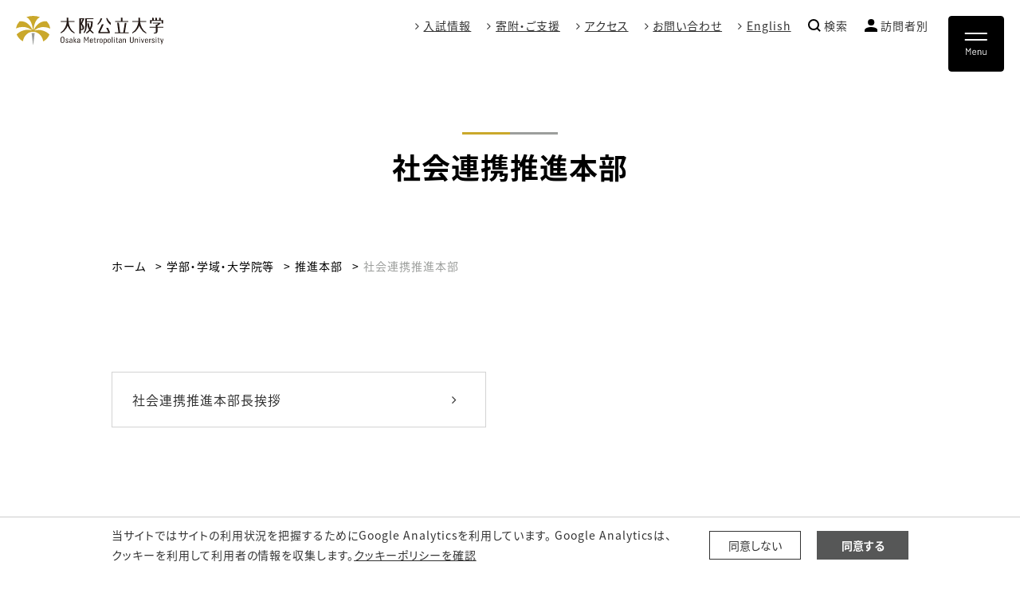

--- FILE ---
content_type: text/html;charset=UTF-8
request_url: https://www.omu.ac.jp/academic/promotion-office/contribution/
body_size: 59079
content:
<!DOCTYPE html>
<html lang="ja">
<head prefix="og: http://ogp.me/ns# fb: http://ogp.me/ns/fb# article: http://ogp.me/ns/article#">
  <meta charset="utf-8">
  <title>社会連携推進本部｜推進本部｜学部・学域・大学院等｜大阪公立大学</title>
  <meta name="viewport" content="width=device-width, initial-scale=1.0" id="viewport">
  
    
      
        <meta name="description" content="大阪公立大学の公式Webサイト。2022年4月に大阪市立大学と大阪府立大学が統合し開学した国内最大規模の公立総合大学です。">
      
    
  
  
  <meta http-equiv="X-UA-Compatible" content="IE=edge">
  <meta name="format-detection" content="telephone=no">
  <meta name="google" content="nositelinkssearchbox">
  <link rel="stylesheet" href="/powercmsx/themes/univ/fonts/font-awesome/css/font-awesome.min.css">
  <link rel="stylesheet" href="/powercmsx/themes/univ/js/lib.min.css">
  <link rel="stylesheet" href="/css/style_variables.css">
  <link rel="stylesheet" href="/powercmsx/themes/univ/css/style.css">
  <link rel="stylesheet" href="/css/style.css">
  
    <link rel="icon" href="/powercmsx/themes/univ/img/favicon.ico">
  
<link rel="apple-touch-icon" href="/apple-touch-icon.png">

  <meta property="og:url" content="https://www.omu.ac.jp/academic/promotion-office/contribution/index.html">
  <meta property="og:title" content="社会連携推進本部｜推進本部｜学部・学域・大学院等｜大阪公立大学">
  <meta property="og:site_name" content="大阪公立大学">
  <meta property="og:type" content="article">
  
    
      
        <meta property="og:description" content="大阪公立大学の公式Webサイト。2022年4月に大阪市立大学と大阪府立大学が統合し開学した国内最大規模の公立総合大学です。">
      
    
  
  <meta name="twitter:card" content="summary_large_image">
  <meta name="twitter:site" content="@OsakaMetUniv">
  
    <meta property="og:image" content="https://www.omu.ac.jp/assets/attachmentfile/attachmentfile-file-40791.png">
  
  <script src="/powercmsx/themes/univ/js/jquery.min.js"></script>
  
<script>
  var ga_optin_show = true;
  var ga_key = "UA-195161857-2";
  var ga_disable_key = "ga-disable-" + ga_key;
  var ga4_key = "G-5756VLRSV6";
  var ga4_disable_key = "ga-disable-" + ga4_key;
  var cookie_save_path = "/";

  // get opt-in cookie
  function read_cookie(name) {
    var result = document.cookie.match(new RegExp(name + '=([^;]+)'));
    result && (result = result[1]);
    return result;
  }

  // get opt-in cookie
  var optin_val = read_cookie("ga_cookie_opt_in");
  if (optin_val === "yes") {
    console.log("[opt-in] true");
    window[ga_disable_key] = false;
    window[ga4_disable_key] = false;
    
    window["ga-disable-G-2DPKW36DKF"] = false;
  } else {
    console.log("[opt-in] false");
    window[ga_disable_key] = true;
    window[ga4_disable_key] = true;
    
    window["ga-disable-G-2DPKW36DKF"] = true;
  }
</script>

<!-- Google Tag Manager -->
<script>(function (w, d, s, l, i) {
    w[l] = w[l] || []; w[l].push({
      'gtm.start':
        new Date().getTime(), event: 'gtm.js'
    }); var f = d.getElementsByTagName(s)[0],
      j = d.createElement(s), dl = l != 'dataLayer' ? '&l=' + l : ''; j.async = true; j.src =
        'https://www.googletagmanager.com/gtm.js?id=' + i + dl; f.parentNode.insertBefore(j, f);
  })(window, document, 'script', 'dataLayer', 'GTM-MG7M58S');</script>
<!-- End Google Tag Manager -->





<!-- Global site tag (gtag.js) - Google Analytics -->
<script async src="https://www.googletagmanager.com/gtag/js?id=G-2DPKW36DKF"></script>
<script>
  window.dataLayer = window.dataLayer || [];
  function gtag(){dataLayer.push(arguments);}
  gtag('js', new Date());
  gtag('config', 'G-2DPKW36DKF');
</script>
<!-- End Global site tag (gtag.js) - Google Analytics -->


 </head>

<body class=" lang_ja ">
  
<!-- Google Tag Manager (noscript) -->
<noscript><iframe src="https://www.googletagmanager.com/ns.html?id=GTM-MG7M58S" height="0" width="0" style="display:none;visibility:hidden"></iframe></noscript>
<!-- End Google Tag Manager (noscript) -->


<nav class="g-nav navbar">
	<div class="g-nav__navbar-toggler__pc">
		<button class="navbar-toggler g-nav__sp-toggler collapsed g-nav__link_btn" data-href="#g-nav__box_01" type="button" data-toggle="collapse" data-target="#g-nav__menu" aria-controls="g-nav__menu" aria-expanded="false" aria-label="Toggle navigation">
		</button>
	</div>
	<div class="g-nav__navbar-toggler__sp">
		<button class="navbar-toggler g-nav__sp-toggler collapsed g-nav__link_btn" data-href="#g-nav__box_01_sp" type="button" data-toggle="collapse" data-target="#g-nav__menu_sp" aria-controls="g-nav__menu_sp" aria-expanded="false" aria-label="Toggle navigation">
		</button>
	</div>

	<div class="g-nav__wrap_sp fixed-bottom">
		<ul class="g-nav__list g-nav__list_sp">
			
				<li class="g-nav__item g-nav__item_admissions">
					<a class="g-nav__link g-nav__link_btn" href="/admissions/" target="_blank">
						<div class="g-nav__link-txt"><span class="g-nav__link-jp">入試情報</span></div>
					</a>
				</li>
			
			
				<li class="g-nav__item">
					<a class="g-nav__link g-nav__link_btn g-nav__link_btn_btm" href="#g-nav__box_03_sp" data-toggle="collapse" data-target="#g-nav__menu_sp" aria-controls="g-nav__menu_sp" aria-expanded="false">
						<div class="g-nav__link-img"><img src="/powercmsx/themes/univ/img/ico_target_white.svg" alt="Target"></div>
						<div class="g-nav__link-txt"><span class="g-nav__link-jp">訪問者別</span></div>
					</a>
				</li>
			
			
				<li class="g-nav__item">
					<a class="g-nav__link g-nav__link_btn g-nav__link_btn_btm" href="#g-nav__box_02_sp" data-toggle="collapse" data-target="#g-nav__menu_sp" aria-controls="g-nav__menu_sp" aria-expanded="false">
						<div class="g-nav__link-img"><img src="/powercmsx/themes/univ/img/ico_search_white.svg" alt="Search"></div>
						<div class="g-nav__link-txt"><span class="g-nav__link-jp">検索</span></div>
					</a>
				</li>
			

			<li class="g-nav__item g-nav__item_s">
				<a class="g-nav__link g-nav__link_btn_btm" href="/en/">
					<div class="g-nav__link-img"><img src="/powercmsx/themes/univ/img/ico_language_white.svg" alt="Language"></div>
					<div class="g-nav__link-txt">
						<span class="g-nav__link-jp">English</span>
					</div>
				</a>
			</li>
		</ul>
	</div>

	<div class="g-nav__head">
		<div class="g-nav__box2">
			<div class="g-nav__box2_col01">
				<div class="g-nav__logo">
					<a class="navbar-brand g-nav__brand" href="/">
						<picture>
							<source srcset="/powercmsx/themes/univ/img/logo_wide.svg" media="(max-width: 1200px)">
							<img class="g-nav__brand-img" src="/powercmsx/themes/univ/img/logo_wide.svg" alt="大阪公立大学">
						</picture>
						<img class="g-nav__brand-img_active" src="/powercmsx/themes/univ/img/logo_white.svg" alt="大阪公立大学">
					</a>
				</div>
			</div>

			<div class="g-nav__box2_col02">
				<ul class="g-nav__list2">
					
						<li class="g-nav__item2">
							<a class="g-nav__link2" href="/admissions/" target="_blank">入試情報</a>
						</li>
					


  
  <li class="g-nav__item2">
    <a class="g-nav__link2" href="/fund/" target="_blank" rel="noopener noreferrer">寄附・ご支援</a>
  </li>

  
  <li class="g-nav__item2">
    <a class="g-nav__link2" href="/about/campus/access/">アクセス</a>
  </li>

  
  <li class="g-nav__item2">
    <a class="g-nav__link2" href="/contact/">お問い合わせ</a>
  </li>


					<li class="g-nav__item2">
						<a class="g-nav__link2" href="/en/" target="_blank">English</a>
					</li>

					
						<li class="g-nav__item2 g-nav__item2__search g-nav__search__pop_box">
							<a class="g-nav__link2 g-nav__link2__search d-flex" href="#g-nav__search__pop" data-toggle="collapse" data-target="#g-nav__search__pop" aria-controls="g-nav__search__pop" aria-expanded="false">
								<div class="g-nav__link2-img"><img src="/powercmsx/themes/univ/img/ico_search.svg" alt="検索"></div>
								<div class="g-nav__link2-txt">検索</div>
							</a>
							<div class="g-nav__search-blk g-nav__search__pop_box-blk" id="g-nav__search__pop">
								<form class="g-nav__search-form" method="get" action="/search/">
									<input id="search-txt" aria-label="検索キーワード" class="g-nav__search-txt" type="text" name="q" placeholder="キーワードを入力" value="">
									<button class="g-nav__search-btn"><img src="/powercmsx/themes/univ/img/ico_search-gray.svg" alt=""></button>
								</form>
							</div>
						</li>
					

					
						<li class="g-nav__item2 g-nav__item2__target g-nav__target__pop_box">
							<a class="g-nav__link2 g-nav__link2__target d-flex" href="#g-nav__target__pop" data-toggle="collapse" data-target="#g-nav__target__pop" aria-controls="g-nav__target__pop" aria-expanded="false">
								<div class="g-nav__link2-img"><img src="/powercmsx/themes/univ/img/ico_target.svg" alt="訪問者別"></div>
								<div class="g-nav__link2-txt">訪問者別</div>
							</a>
							<div class="g-nav__target__pop_box-blk" id="g-nav__target__pop">
								<div class="g-nav__target__pop_box-blk__wrap">
									
										<div><a class="plink plink_type_inline plink_type_inline_arrow_lr" href="/prospective/">受験生</a></div>
									
										<div><a class="plink plink_type_inline plink_type_inline_arrow_lr" href="/corporate/">企業･研究者</a></div>
									
										<div><a class="plink plink_type_inline plink_type_inline_arrow_lr" href="/society/">地域・一般</a></div>
									
										<div><a class="plink plink_type_inline plink_type_inline_arrow_lr" href="/alumni/">卒業生</a></div>
									
										<div><a class="plink plink_type_inline plink_type_inline_arrow_lr" href="/parents/">保護者</a></div>
									
										<div><a class="plink plink_type_inline plink_type_inline_arrow_lr" href="/fund/index.html">寄附・ご支援</a></div>
									
								</div>
							</div>
						</li>
					
				</ul>
			</div>
		</div>
	</div>

	<div class="g-nav__pc">
		<div class="collapse navbar-collapse g-nav__block" id="g-nav__menu">

			<div class="g-nav__pc__box3">
				<div class="g-nav__pc__box3_col01">
					<a class="" href="/"><img class="" src="/powercmsx/themes/univ/img/logo_wide.svg" alt="大阪公立大学"></a>
				</div>
				<div class="g-nav__pc__box3_col02">
					<ul class="g-nav__list2">
						
							<li class="g-nav__item2 g-nav__item2__search">
								<div class="g-nav__search-blk">
									<form class="g-nav__search-form g-nav__search-form__wide" method="get" action="/search/">
										<input id="search-txt" aria-label="検索キーワード" class="g-nav__search-txt" type="text" name="q" placeholder="キーワードを入力" value="">
										<button class="g-nav__search-btn"><img src="/powercmsx/themes/univ/img/ico_search-gray.svg" alt=""></button>
									</form>
								</div>
							</li>
						

						
							<li class="g-nav__item2 g-nav__item2__target g-nav__target__pop_box mt-15">
								<a class="g-nav__link2 g-nav__link2__target d-flex" href="#g-nav__target__pop" data-toggle="collapse" data-target="#g-nav__target__pop" aria-controls="g-nav__target__pop" aria-expanded="false">
									<div class="g-nav__link2-img"><img src="/powercmsx/themes/univ/img/ico_target.svg" alt="訪問者別"></div>
									<div class="g-nav__link2-txt">訪問者別</div>
								</a>
								<div class="g-nav__target__pop_box-blk" id="g-nav__target__pop">
									<div class="g-nav__target__pop_box-blk__wrap">
									
										<div><a class="plink plink_type_inline plink_type_inline_arrow_lr" href="/prospective/">受験生</a></div>
									
										<div><a class="plink plink_type_inline plink_type_inline_arrow_lr" href="/corporate/">企業･研究者</a></div>
									
										<div><a class="plink plink_type_inline plink_type_inline_arrow_lr" href="/society/">地域・一般</a></div>
									
										<div><a class="plink plink_type_inline plink_type_inline_arrow_lr" href="/alumni/">卒業生</a></div>
									
										<div><a class="plink plink_type_inline plink_type_inline_arrow_lr" href="/parents/">保護者</a></div>
									
										<div><a class="plink plink_type_inline plink_type_inline_arrow_lr" href="/fund/index.html">寄附・ご支援</a></div>
									
									</div>
								</div>
							</li>
						
					</ul>
				</div>
			</div>

			<div class="g-nav__link-blk" id="g-nav__link-blk">

				<div class="g-nav__menu-link">
					<div class="g-nav__tabs-list g-nav__box-list">






  
  
  
  

  
    <ul class="g-nav__tabs nav nav-tabs _g-nav__box g-nav__list_lv1 pcollapse_t1" id="g-nav__box_01">
  

  
      
      
      <li class="nav-item g-nav__list_lv1-item">
        <a class="nav-link g-nav__list_lv1-link active" href="#g-nav__box_01_6890" data-toggle="tab"><span class="ptitle__title-jp">大阪公立大学について</span><span class="ptitle__title-en">About</span></a>
      </li>
  


  
  
  
  

  

  
      
      
      <li class="nav-item g-nav__list_lv1-item">
        <a class="nav-link g-nav__list_lv1-link" href="#g-nav__box_01_6900" data-toggle="tab"><span class="ptitle__title-jp">学部・学域・大学院等</span><span class="ptitle__title-en">Academics</span></a>
      </li>
  


  
  
  
  

  

  
      
      
      <li class="nav-item g-nav__list_lv1-item">
        <a class="nav-link g-nav__list_lv1-link" href="#g-nav__box_01_6906" data-toggle="tab"><span class="ptitle__title-jp">教育・学生生活</span><span class="ptitle__title-en">Campus Life</span></a>
      </li>
  


  
  
  
  

  

  
      
      
      <li class="nav-item g-nav__list_lv1-item">
        <a class="nav-link g-nav__list_lv1-link" href="#g-nav__box_01_6917" data-toggle="tab"><span class="ptitle__title-jp">研究・産学官連携</span><span class="ptitle__title-en">Research</span></a>
      </li>
  


  
  
  
  

  

  
      
      
      <li class="nav-item g-nav__list_lv1-item">
        <a class="nav-link g-nav__list_lv1-link" href="#g-nav__box_01_6923" data-toggle="tab"><span class="ptitle__title-jp">社会・地域連携</span><span class="ptitle__title-en">Social Contributions</span></a>
      </li>
  


  
  
  
  

  

  
      
      
      <li class="nav-item g-nav__list_lv1-item">
        <a class="nav-link g-nav__list_lv1-link" href="#g-nav__box_01_6929" data-toggle="tab"><span class="ptitle__title-jp">留学・国際交流</span><span class="ptitle__title-en">International</span></a>
      </li>
  


  
  
  
  

  

  
    <li class="nav-item g-nav__list_lv1-item">
      <a class="nav-link g-nav__list_lv1-link noicon" href="https://e.omu.ac.jp/" target="_blank" rel="noopener noreferrer"><span class="ptitle__title-jp outsite_icon">学内システム</span><span class="ptitle__title-en">OMU Members Only</span></a>
    </li>
  





  
  
  
  

  
    
      </ul>
      <div class="g-nav__tabs-content tab-content _g-nav__box g-nav__list_lv1 pcollapse_t1">
    
      
        
    
    

    
      
      <div class="nav-item g-nav__list_lv1-item tab-pane active" id="g-nav__box_01_6890">
        <ul class="g-nav__list_lv2">
    

      
          <li class="g-nav__list_lv2-item g-nav__list_lv2-item_index"><a class="g-nav__list_lv2-link" href="/about/"><span class="ptitle__title-en">About</span><span class="ptitle__title-jp">大阪公立大学について</span></a></li>
      

    
  
    
    

    

      
          <li class="g-nav__list_lv2-item"><a class="g-nav__list_lv2-link" href="/about/philosophy/">理念・沿革・体制</a></li>
      

    
  
    
    

    

      
          <li class="g-nav__list_lv2-item"><a class="g-nav__list_lv2-link" href="/about/president/">学長室より</a></li>
      

    
  
    
    

    

      
          <li class="g-nav__list_lv2-item"><a class="g-nav__list_lv2-link" href="/about/efforts/">方針・取組</a></li>
      

    
  
    
    

    

      
          <li class="g-nav__list_lv2-item"><a class="g-nav__list_lv2-link" href="/about/info-disclosure/">情報公開</a></li>
      

    
  
    
    

    

      
          <li class="g-nav__list_lv2-item"><a class="g-nav__list_lv2-link" href="/about/edu-data/">教育情報の公表</a></li>
      

    
  
    
    

    

      
          <li class="g-nav__list_lv2-item"><a class="g-nav__list_lv2-link" href="/about/more/">大阪公立大学をもっと知る</a></li>
      

    
  
    
    

    

      
          <li class="g-nav__list_lv2-item"><a class="g-nav__list_lv2-link" href="/about/qual-eval/">内部質保証・大学評価</a></li>
      

    
  
    
    

    

      
          <li class="g-nav__list_lv2-item"><a class="g-nav__list_lv2-link" href="/about/award/">栄誉・受賞</a></li>
      

    
  
    
    

    

      
          <li class="g-nav__list_lv2-item"><a class="g-nav__list_lv2-link" href="/about/pr/">広報</a></li>
      

    
  
    
    

    

      
          <li class="g-nav__list_lv2-item"><a class="g-nav__list_lv2-link" href="/about/community/">同窓会・後援会・基金等</a></li>
      

    
  
    
    

    

      
          <li class="g-nav__list_lv2-item"><a class="g-nav__list_lv2-link" href="/about/campus/">キャンパス案内</a></li>
      

    
  
    
    

    

      
          <li class="g-nav__list_lv2-item"><a class="g-nav__list_lv2-link" href="/expo2025/index.html">大阪公立大学 ✕ 大阪・関西万博</a></li>
      

    
        </ul>
      </div>
    
  
  

  

  
  
  
  

  
    
      
        
    
    

    
      
      <div class="nav-item g-nav__list_lv1-item tab-pane" id="g-nav__box_01_6900">
        <ul class="g-nav__list_lv2">
    

      
          <li class="g-nav__list_lv2-item g-nav__list_lv2-item_index"><a class="g-nav__list_lv2-link" href="/academic/"><span class="ptitle__title-en">Academics</span><span class="ptitle__title-jp">学部・学域・大学院等</span></a></li>
      

    
  
    
    

    

      
          <li class="g-nav__list_lv2-item"><a class="g-nav__list_lv2-link" href="/academic/undergraduate/">学部・学域</a></li>
      

    
  
    
    

    

      
          <li class="g-nav__list_lv2-item"><a class="g-nav__list_lv2-link" href="/academic/graduate/">大学院</a></li>
      

    
  
    
    

    

      
          <li class="g-nav__list_lv2-item"><a class="g-nav__list_lv2-link" href="/academic/organization/">機構・教育研究組織・附属施設</a></li>
      

    
  
    
    

    

      
          <li class="g-nav__list_lv2-item"><a class="g-nav__list_lv2-link" href="/academic/promotion-office/">推進本部</a></li>
      

    
  
    
    

    

      
          <li class="g-nav__list_lv2-item"><a class="g-nav__list_lv2-link" href="/oircid/index.html">大阪国際感染症研究センター</a></li>
      

    
        </ul>
      </div>
    
  
  

  

  
  
  
  

  
    
      
        
    
    

    
      
      <div class="nav-item g-nav__list_lv1-item tab-pane" id="g-nav__box_01_6906">
        <ul class="g-nav__list_lv2">
    

      
          <li class="g-nav__list_lv2-item g-nav__list_lv2-item_index"><a class="g-nav__list_lv2-link" href="/campus-life/"><span class="ptitle__title-en">Campus Life</span><span class="ptitle__title-jp">教育・学生生活</span></a></li>
      

    
  
    
    

    

      
          <li class="g-nav__list_lv2-item"><a class="g-nav__list_lv2-link" href="/campus-life/freshers/">新入生のみなさまへ（新入生ナビ）</a></li>
      

    
  
    
    

    

      
          <li class="g-nav__list_lv2-item"><a class="g-nav__list_lv2-link" href="/campus-life/education/">大阪公立大学での学び</a></li>
      

    
  
    
    

    

      
          <li class="g-nav__list_lv2-item"><a class="g-nav__list_lv2-link" href="/campus-life/academic-support/">学びの支援</a></li>
      

    
  
    
    

    

      
          <li class="g-nav__list_lv2-item"><a class="g-nav__list_lv2-link" href="/campus-life/course/">授業・履修</a></li>
      

    
  
    
    

    

      
          <li class="g-nav__list_lv2-item"><a class="g-nav__list_lv2-link" href="/campus-life/license/">免許・資格取得</a></li>
      

    
  
    
    

    

      
          <li class="g-nav__list_lv2-item"><a class="g-nav__list_lv2-link" href="/campus-life/contact/">各種窓口・証明書の発行</a></li>
      

    
  
    
    

    

      
          <li class="g-nav__list_lv2-item"><a class="g-nav__list_lv2-link" href="/campus-life/tuition/">授業料等・入学料・経済支援</a></li>
      

    
  
    
    

    

      
          <li class="g-nav__list_lv2-item"><a class="g-nav__list_lv2-link" href="/campus-life/support/">学生生活支援</a></li>
      

    
  
    
    

    

      
          <li class="g-nav__list_lv2-item"><a class="g-nav__list_lv2-link" href="/campus-life/canceled-class/index.html">授業の休講等</a></li>
      

    
  
    
    

    

      
          <li class="g-nav__list_lv2-item"><a class="g-nav__list_lv2-link" href="/campus-life/information/">外国人留学生向け情報</a></li>
      

    
  
    
    

    

      
          <li class="g-nav__list_lv2-item"><a class="g-nav__list_lv2-link" href="/campus-life/activities/">課外活動</a></li>
      

    
  
    
    

    

      
          <li class="g-nav__list_lv2-item"><a class="g-nav__list_lv2-link" href="/campus-life/awards/">学生表彰制度</a></li>
      

    
  
    
    

    

      
          <li class="g-nav__list_lv2-item"><a class="g-nav__list_lv2-link" href="/campus-life/career/">就職・キャリア支援</a></li>
      

    
        </ul>
      </div>
    
  
  

  

  
  
  
  

  
    
      
        
    
    

    
      
      <div class="nav-item g-nav__list_lv1-item tab-pane" id="g-nav__box_01_6917">
        <ul class="g-nav__list_lv2">
    

      
          <li class="g-nav__list_lv2-item g-nav__list_lv2-item_index"><a class="g-nav__list_lv2-link" href="/research/"><span class="ptitle__title-en">Research</span><span class="ptitle__title-jp">研究・産学官連携</span></a></li>
      

    
  
    
    

    

      
          <li class="g-nav__list_lv2-item"><a class="g-nav__list_lv2-link" href="/research/reseacher/">研究者の方へ</a></li>
      

    
  
    
    

    

      
          <li class="g-nav__list_lv2-item"><a class="g-nav__list_lv2-link" href="https://kyoiku-kenkyudb.omu.ac.jp/html/home_ja.html">研究者情報</a></li>
      

    
  
    
    

    

      
          <li class="g-nav__list_lv2-item"><a class="g-nav__list_lv2-link" href="/research/institutes/">特色ある研究</a></li>
      

    
  
    
    

    

      
          <li class="g-nav__list_lv2-item"><a class="g-nav__list_lv2-link" href="/i-academy/">イノベーションアカデミー事業</a></li>
      

    
  
    
    

    

      
          <li class="g-nav__list_lv2-item"><a class="g-nav__list_lv2-link" href="/academic/promotion-office/research/">学術研究推進本部</a></li>
      

    
  
    
    

    

      
          <li class="g-nav__list_lv2-item"><a class="g-nav__list_lv2-link" href="/academic/promotion-office/co-creation/index.html">産学官民共創推進本部</a></li>
      

    
  
    
    

    

      
          <li class="g-nav__list_lv2-item"><a class="g-nav__list_lv2-link" href="/ura/">URA（リサーチ・アドミニストレーション）センター</a></li>
      

    
  
    
    

    

      
          <li class="g-nav__list_lv2-item"><a class="g-nav__list_lv2-link" href="/startup/index.html">スタートアップ創出・支援センター</a></li>
      

    
  
    
    

    

      
          <li class="g-nav__list_lv2-item"><a class="g-nav__list_lv2-link" href="/escari/">研究基盤共用センター</a></li>
      

    
  
    
    

    

      
          <li class="g-nav__list_lv2-item"><a class="g-nav__list_lv2-link" href="/research/collaboration/">産学官連携</a></li>
      

    
  
    
    

    

      
          <li class="g-nav__list_lv2-item"><a class="g-nav__list_lv2-link" href="/research/promotion/">研究推進・支援</a></li>
      

    
  
    
    

    

      
          <li class="g-nav__list_lv2-item"><a class="g-nav__list_lv2-link" href="/research/tech/index.html">総合技術部</a></li>
      

    
  
    
    

    

      
          <li class="g-nav__list_lv2-item"><a class="g-nav__list_lv2-link" href="/research/book/">書籍紹介</a></li>
      

    
  
    
    

    

      
          <li class="g-nav__list_lv2-item"><a class="g-nav__list_lv2-link" href="/research/recruit/">教員公募</a></li>
      

    
  
    
    

    

      
          <li class="g-nav__list_lv2-item"><a class="g-nav__list_lv2-link" href="/research/app_sidejob/">兼業依頼</a></li>
      

    
        </ul>
      </div>
    
  
  

  

  
  
  
  

  
    
      
        
    
    

    
      
      <div class="nav-item g-nav__list_lv1-item tab-pane" id="g-nav__box_01_6923">
        <ul class="g-nav__list_lv2">
    

      
          <li class="g-nav__list_lv2-item g-nav__list_lv2-item_index"><a class="g-nav__list_lv2-link" href="/contribution/"><span class="ptitle__title-en">Social Contributions</span><span class="ptitle__title-jp">社会・地域連携</span></a></li>
      

    
  
    
    

    

      
          <li class="g-nav__list_lv2-item"><a class="g-nav__list_lv2-link" href="/connect/index.html" target="_blank" rel="noopener noreferrer">社会連携への取り組み</a></li>
      

    
  
    
    

    

      
          <li class="g-nav__list_lv2-item"><a class="g-nav__list_lv2-link" href="/lifelong-learning/" target="_blank" rel="noopener noreferrer">生涯学習・公開講座案内</a></li>
      

    
  
    
    

    

      
          <li class="g-nav__list_lv2-item"><a class="g-nav__list_lv2-link" href="/contribution/recurrent/">社会人向け教育プログラム</a></li>
      

    
  
    
    

    

      
          <li class="g-nav__list_lv2-item"><a class="g-nav__list_lv2-link" href="/contribution/education/">地域で活躍する人材の育成</a></li>
      

    
  
    
    

    

      
          <li class="g-nav__list_lv2-item"><a class="g-nav__list_lv2-link" href="/contribution/activity/">地域に向けた取り組み</a></li>
      

    
        </ul>
      </div>
    
  
  

  

  
  
  
  

  
    
      
        
    
    

    
      
      <div class="nav-item g-nav__list_lv1-item tab-pane" id="g-nav__box_01_6929">
        <ul class="g-nav__list_lv2">
    

      
          <li class="g-nav__list_lv2-item g-nav__list_lv2-item_index"><a class="g-nav__list_lv2-link" href="/international/"><span class="ptitle__title-en">International</span><span class="ptitle__title-jp">留学・国際交流</span></a></li>
      

    
  
    
    

    

      
          <li class="g-nav__list_lv2-item"><a class="g-nav__list_lv2-link" href="/international/program/">国際交流の取り組み</a></li>
      

    
  
    
    

    

      
          <li class="g-nav__list_lv2-item"><a class="g-nav__list_lv2-link" href="/international/study_abroad/">大阪公立大学から海外へ留学したい方へ</a></li>
      

    
  
    
    

    

      
          <li class="g-nav__list_lv2-item"><a class="g-nav__list_lv2-link" href="/international/int_student/">大阪公立大学への留学を希望する方へ</a></li>
      

    
  
    
    

    

      
          <li class="g-nav__list_lv2-item"><a class="g-nav__list_lv2-link" href="/international/research-exchange/">海外との研究交流</a></li>
      

    
  
    
    

    

      
          <li class="g-nav__list_lv2-item"><a class="g-nav__list_lv2-link" href="/research/promotion/support/export-control/">安全保障輸出管理</a></li>
      

    
        </ul>
      </div>
    
  
  

  

  
  
  
  

  

  
    </div>
  

					</div>
				</div>

			</div>

			<div class="g-nav__wrap_pc">
				<ul class="g-nav__list g-nav__list_pc">
					<li class="g-nav__item g-nav__item_admissions">
						<a class="g-nav__link" href="/admissions/" target="_blank">
							<div class="g-nav__link-txt"><span class="g-nav__link-jp">入試情報</span></div>
						</a>
					</li>
					<li class="g-nav__item g-nav__item_sub">
						<ul class="g-nav__list2">

  
  <li class="g-nav__item2">
    <a class="g-nav__link2" href="/fund/" target="_blank" rel="noopener noreferrer">寄附・ご支援</a>
  </li>

  
  <li class="g-nav__item2">
    <a class="g-nav__link2" href="/about/campus/access/">アクセス</a>
  </li>

  
  <li class="g-nav__item2">
    <a class="g-nav__link2" href="/contact/">お問い合わせ</a>
  </li>

							<li class="g-nav__item2">
								<a class="g-nav__link2" href="/en/" target="_blank">English</a>
							</li>
						</ul>
						</ul>
					</li>
				</ul>
			</div>
		</div>
	</div>

	<div class="g-nav__sp">
		<div class="collapse navbar-collapse g-nav__block" id="g-nav__menu_sp">

			<div class="g-nav__sp__box3">
				<div class="g-nav__sp__box3_col01">
					<a class="" href="/"><img class="" src="/powercmsx/themes/univ/img/logo_wide.svg" alt="大阪公立大学"></a>
				</div>
			</div>

			<div class="g-nav__link-blk" id="g-nav__link-blk_sp">

				<div class="g-nav__menu-link">
					<div class="g-nav__box-list">
						<ul class="g-nav__box g-nav__list_lv1 pcollapse pcollapse_t1" id="g-nav__box_01_sp">




  
  
  
  
  
  <li class="nav-item g-nav__list_lv1-item pcollapse__box">
    
      <div class="pcollapse__head">
        <a class="nav-link g-nav__list_lv1-link pcollapse__toggle" data-toggle="collapse" href="" role="button" aria-expanded="false">
          <span class="ptitle__title-jp">大阪公立大学について</span>
          <span class="ptitle__title-en">About</span>
        </a>
      </div>
      
      



<div class="pcollapse__body collapse">
<ul class="g-nav__list_lv2 pcollapse__content">

  <li class="g-nav__list_lv2-item g-nav__list_lv2-item_index"><a class="g-nav__list_lv2-link" href="/about/"><span class="ptitle__title-en">About</span><span class="ptitle__title-jp">大阪公立大学について</span></a></li>





  <li class="g-nav__list_lv2-item"><a class="g-nav__list_lv2-link" href="/about/philosophy/"><span class="ptitle__title-en"></span><span class="ptitle__title-jp">理念・沿革・体制</span></a></li>





  <li class="g-nav__list_lv2-item"><a class="g-nav__list_lv2-link" href="/about/president/"><span class="ptitle__title-en"></span><span class="ptitle__title-jp">学長室より</span></a></li>





  <li class="g-nav__list_lv2-item"><a class="g-nav__list_lv2-link" href="/about/efforts/"><span class="ptitle__title-en"></span><span class="ptitle__title-jp">方針・取組</span></a></li>





  <li class="g-nav__list_lv2-item"><a class="g-nav__list_lv2-link" href="/about/info-disclosure/"><span class="ptitle__title-en"></span><span class="ptitle__title-jp">情報公開</span></a></li>





  <li class="g-nav__list_lv2-item"><a class="g-nav__list_lv2-link" href="/about/edu-data/"><span class="ptitle__title-en"></span><span class="ptitle__title-jp">教育情報の公表</span></a></li>





  <li class="g-nav__list_lv2-item"><a class="g-nav__list_lv2-link" href="/about/more/"><span class="ptitle__title-en"></span><span class="ptitle__title-jp">大阪公立大学をもっと知る</span></a></li>





  <li class="g-nav__list_lv2-item"><a class="g-nav__list_lv2-link" href="/about/qual-eval/"><span class="ptitle__title-en"></span><span class="ptitle__title-jp">内部質保証・大学評価</span></a></li>





  <li class="g-nav__list_lv2-item"><a class="g-nav__list_lv2-link" href="/about/award/"><span class="ptitle__title-en"></span><span class="ptitle__title-jp">栄誉・受賞</span></a></li>





  <li class="g-nav__list_lv2-item"><a class="g-nav__list_lv2-link" href="/about/pr/"><span class="ptitle__title-en"></span><span class="ptitle__title-jp">広報</span></a></li>





  <li class="g-nav__list_lv2-item"><a class="g-nav__list_lv2-link" href="/about/community/"><span class="ptitle__title-en"></span><span class="ptitle__title-jp">同窓会・後援会・基金等</span></a></li>





  <li class="g-nav__list_lv2-item"><a class="g-nav__list_lv2-link" href="/about/campus/"><span class="ptitle__title-en"></span><span class="ptitle__title-jp">キャンパス案内</span></a></li>





  <li class="g-nav__list_lv2-item"><a class="g-nav__list_lv2-link" href="/expo2025/index.html"><span class="ptitle__title-en"></span><span class="ptitle__title-jp">大阪公立大学 ✕ 大阪・関西万博</span></a></li>

</ul>
</div>


    
  </li>

  
  
  
  
  
  <li class="nav-item g-nav__list_lv1-item pcollapse__box">
    
      <div class="pcollapse__head">
        <a class="nav-link g-nav__list_lv1-link pcollapse__toggle" data-toggle="collapse" href="" role="button" aria-expanded="false">
          <span class="ptitle__title-jp">学部・学域・大学院等</span>
          <span class="ptitle__title-en">Academics</span>
        </a>
      </div>
      
      



<div class="pcollapse__body collapse">
<ul class="g-nav__list_lv2 pcollapse__content">

  <li class="g-nav__list_lv2-item g-nav__list_lv2-item_index"><a class="g-nav__list_lv2-link" href="/academic/"><span class="ptitle__title-en">Academics</span><span class="ptitle__title-jp">学部・学域・大学院等</span></a></li>





  <li class="g-nav__list_lv2-item"><a class="g-nav__list_lv2-link" href="/academic/undergraduate/"><span class="ptitle__title-en"></span><span class="ptitle__title-jp">学部・学域</span></a></li>





  <li class="g-nav__list_lv2-item"><a class="g-nav__list_lv2-link" href="/academic/graduate/"><span class="ptitle__title-en"></span><span class="ptitle__title-jp">大学院</span></a></li>





  <li class="g-nav__list_lv2-item"><a class="g-nav__list_lv2-link" href="/academic/organization/"><span class="ptitle__title-en"></span><span class="ptitle__title-jp">機構・教育研究組織・附属施設</span></a></li>





  <li class="g-nav__list_lv2-item"><a class="g-nav__list_lv2-link" href="/academic/promotion-office/"><span class="ptitle__title-en"></span><span class="ptitle__title-jp">推進本部</span></a></li>





  <li class="g-nav__list_lv2-item"><a class="g-nav__list_lv2-link" href="/oircid/index.html"><span class="ptitle__title-en"></span><span class="ptitle__title-jp">大阪国際感染症研究センター</span></a></li>

</ul>
</div>


    
  </li>

  
  
  
  
  
  <li class="nav-item g-nav__list_lv1-item pcollapse__box">
    
      <div class="pcollapse__head">
        <a class="nav-link g-nav__list_lv1-link pcollapse__toggle" data-toggle="collapse" href="" role="button" aria-expanded="false">
          <span class="ptitle__title-jp">教育・学生生活</span>
          <span class="ptitle__title-en">Campus Life</span>
        </a>
      </div>
      
      



<div class="pcollapse__body collapse">
<ul class="g-nav__list_lv2 pcollapse__content">

  <li class="g-nav__list_lv2-item g-nav__list_lv2-item_index"><a class="g-nav__list_lv2-link" href="/campus-life/"><span class="ptitle__title-en">Campus Life</span><span class="ptitle__title-jp">教育・学生生活</span></a></li>





  <li class="g-nav__list_lv2-item"><a class="g-nav__list_lv2-link" href="/campus-life/freshers/"><span class="ptitle__title-en"></span><span class="ptitle__title-jp">新入生のみなさまへ（新入生ナビ）</span></a></li>





  <li class="g-nav__list_lv2-item"><a class="g-nav__list_lv2-link" href="/campus-life/education/"><span class="ptitle__title-en"></span><span class="ptitle__title-jp">大阪公立大学での学び</span></a></li>





  <li class="g-nav__list_lv2-item"><a class="g-nav__list_lv2-link" href="/campus-life/academic-support/"><span class="ptitle__title-en"></span><span class="ptitle__title-jp">学びの支援</span></a></li>





  <li class="g-nav__list_lv2-item"><a class="g-nav__list_lv2-link" href="/campus-life/course/"><span class="ptitle__title-en"></span><span class="ptitle__title-jp">授業・履修</span></a></li>





  <li class="g-nav__list_lv2-item"><a class="g-nav__list_lv2-link" href="/campus-life/license/"><span class="ptitle__title-en"></span><span class="ptitle__title-jp">免許・資格取得</span></a></li>





  <li class="g-nav__list_lv2-item"><a class="g-nav__list_lv2-link" href="/campus-life/contact/"><span class="ptitle__title-en"></span><span class="ptitle__title-jp">各種窓口・証明書の発行</span></a></li>





  <li class="g-nav__list_lv2-item"><a class="g-nav__list_lv2-link" href="/campus-life/tuition/"><span class="ptitle__title-en"></span><span class="ptitle__title-jp">授業料等・入学料・経済支援</span></a></li>





  <li class="g-nav__list_lv2-item"><a class="g-nav__list_lv2-link" href="/campus-life/support/"><span class="ptitle__title-en"></span><span class="ptitle__title-jp">学生生活支援</span></a></li>





  <li class="g-nav__list_lv2-item"><a class="g-nav__list_lv2-link" href="/campus-life/canceled-class/index.html"><span class="ptitle__title-en"></span><span class="ptitle__title-jp">授業の休講等</span></a></li>





  <li class="g-nav__list_lv2-item"><a class="g-nav__list_lv2-link" href="/campus-life/information/"><span class="ptitle__title-en"></span><span class="ptitle__title-jp">外国人留学生向け情報</span></a></li>





  <li class="g-nav__list_lv2-item"><a class="g-nav__list_lv2-link" href="/campus-life/activities/"><span class="ptitle__title-en"></span><span class="ptitle__title-jp">課外活動</span></a></li>





  <li class="g-nav__list_lv2-item"><a class="g-nav__list_lv2-link" href="/campus-life/awards/"><span class="ptitle__title-en"></span><span class="ptitle__title-jp">学生表彰制度</span></a></li>





  <li class="g-nav__list_lv2-item"><a class="g-nav__list_lv2-link" href="/campus-life/career/"><span class="ptitle__title-en"></span><span class="ptitle__title-jp">就職・キャリア支援</span></a></li>

</ul>
</div>


    
  </li>

  
  
  
  
  
  <li class="nav-item g-nav__list_lv1-item pcollapse__box">
    
      <div class="pcollapse__head">
        <a class="nav-link g-nav__list_lv1-link pcollapse__toggle" data-toggle="collapse" href="" role="button" aria-expanded="false">
          <span class="ptitle__title-jp">研究・産学官連携</span>
          <span class="ptitle__title-en">Research</span>
        </a>
      </div>
      
      



<div class="pcollapse__body collapse">
<ul class="g-nav__list_lv2 pcollapse__content">

  <li class="g-nav__list_lv2-item g-nav__list_lv2-item_index"><a class="g-nav__list_lv2-link" href="/research/"><span class="ptitle__title-en">Research</span><span class="ptitle__title-jp">研究・産学官連携</span></a></li>





  <li class="g-nav__list_lv2-item"><a class="g-nav__list_lv2-link" href="/research/reseacher/"><span class="ptitle__title-en">reseacher</span><span class="ptitle__title-jp">研究者の方へ</span></a></li>





  <li class="g-nav__list_lv2-item"><a class="g-nav__list_lv2-link" href="https://kyoiku-kenkyudb.omu.ac.jp/html/home_ja.html"><span class="ptitle__title-en"></span><span class="ptitle__title-jp">研究者情報</span></a></li>





  <li class="g-nav__list_lv2-item"><a class="g-nav__list_lv2-link" href="/research/institutes/"><span class="ptitle__title-en"></span><span class="ptitle__title-jp">特色ある研究</span></a></li>





  <li class="g-nav__list_lv2-item"><a class="g-nav__list_lv2-link" href="/i-academy/"><span class="ptitle__title-en"></span><span class="ptitle__title-jp">イノベーションアカデミー事業</span></a></li>





  <li class="g-nav__list_lv2-item"><a class="g-nav__list_lv2-link" href="/academic/promotion-office/research/"><span class="ptitle__title-en"></span><span class="ptitle__title-jp">学術研究推進本部</span></a></li>





  <li class="g-nav__list_lv2-item"><a class="g-nav__list_lv2-link" href="/academic/promotion-office/co-creation/index.html"><span class="ptitle__title-en"></span><span class="ptitle__title-jp">産学官民共創推進本部</span></a></li>





  <li class="g-nav__list_lv2-item"><a class="g-nav__list_lv2-link" href="/ura/"><span class="ptitle__title-en"></span><span class="ptitle__title-jp">URA（リサーチ・アドミニストレーション）センター</span></a></li>





  <li class="g-nav__list_lv2-item"><a class="g-nav__list_lv2-link" href="/startup/index.html"><span class="ptitle__title-en"></span><span class="ptitle__title-jp">スタートアップ創出・支援センター</span></a></li>





  <li class="g-nav__list_lv2-item"><a class="g-nav__list_lv2-link" href="/escari/"><span class="ptitle__title-en"></span><span class="ptitle__title-jp">研究基盤共用センター</span></a></li>





  <li class="g-nav__list_lv2-item"><a class="g-nav__list_lv2-link" href="/research/collaboration/"><span class="ptitle__title-en"></span><span class="ptitle__title-jp">産学官連携</span></a></li>





  <li class="g-nav__list_lv2-item"><a class="g-nav__list_lv2-link" href="/research/promotion/"><span class="ptitle__title-en"></span><span class="ptitle__title-jp">研究推進・支援</span></a></li>





  <li class="g-nav__list_lv2-item"><a class="g-nav__list_lv2-link" href="/research/tech/index.html"><span class="ptitle__title-en">tech</span><span class="ptitle__title-jp">総合技術部</span></a></li>





  <li class="g-nav__list_lv2-item"><a class="g-nav__list_lv2-link" href="/research/book/"><span class="ptitle__title-en"></span><span class="ptitle__title-jp">書籍紹介</span></a></li>





  <li class="g-nav__list_lv2-item"><a class="g-nav__list_lv2-link" href="/research/recruit/"><span class="ptitle__title-en"></span><span class="ptitle__title-jp">教員公募</span></a></li>





  <li class="g-nav__list_lv2-item"><a class="g-nav__list_lv2-link" href="/research/app_sidejob/"><span class="ptitle__title-en"></span><span class="ptitle__title-jp">兼業依頼</span></a></li>

</ul>
</div>


    
  </li>

  
  
  
  
  
  <li class="nav-item g-nav__list_lv1-item pcollapse__box">
    
      <div class="pcollapse__head">
        <a class="nav-link g-nav__list_lv1-link pcollapse__toggle" data-toggle="collapse" href="" role="button" aria-expanded="false">
          <span class="ptitle__title-jp">社会・地域連携</span>
          <span class="ptitle__title-en">Social Contributions</span>
        </a>
      </div>
      
      



<div class="pcollapse__body collapse">
<ul class="g-nav__list_lv2 pcollapse__content">

  <li class="g-nav__list_lv2-item g-nav__list_lv2-item_index"><a class="g-nav__list_lv2-link" href="/contribution/"><span class="ptitle__title-en">Social Contributions</span><span class="ptitle__title-jp">社会・地域連携</span></a></li>





  <li class="g-nav__list_lv2-item"><a class="g-nav__list_lv2-link" href="/connect/index.html" target="_blank" rel="noopener noreferrer"><span class="ptitle__title-en"></span><span class="ptitle__title-jp">社会連携への取り組み</span></a></li>





  <li class="g-nav__list_lv2-item"><a class="g-nav__list_lv2-link" href="/lifelong-learning/" target="_blank" rel="noopener noreferrer"><span class="ptitle__title-en"></span><span class="ptitle__title-jp">生涯学習・公開講座案内</span></a></li>





  <li class="g-nav__list_lv2-item"><a class="g-nav__list_lv2-link" href="/contribution/recurrent/"><span class="ptitle__title-en"></span><span class="ptitle__title-jp">社会人向け教育プログラム</span></a></li>





  <li class="g-nav__list_lv2-item"><a class="g-nav__list_lv2-link" href="/contribution/education/"><span class="ptitle__title-en"></span><span class="ptitle__title-jp">地域で活躍する人材の育成</span></a></li>





  <li class="g-nav__list_lv2-item"><a class="g-nav__list_lv2-link" href="/contribution/activity/"><span class="ptitle__title-en"></span><span class="ptitle__title-jp">地域に向けた取り組み</span></a></li>

</ul>
</div>


    
  </li>

  
  
  
  
  
  <li class="nav-item g-nav__list_lv1-item pcollapse__box">
    
      <div class="pcollapse__head">
        <a class="nav-link g-nav__list_lv1-link pcollapse__toggle" data-toggle="collapse" href="" role="button" aria-expanded="false">
          <span class="ptitle__title-jp">留学・国際交流</span>
          <span class="ptitle__title-en">International</span>
        </a>
      </div>
      
      



<div class="pcollapse__body collapse">
<ul class="g-nav__list_lv2 pcollapse__content">

  <li class="g-nav__list_lv2-item g-nav__list_lv2-item_index"><a class="g-nav__list_lv2-link" href="/international/"><span class="ptitle__title-en">International</span><span class="ptitle__title-jp">留学・国際交流</span></a></li>





  <li class="g-nav__list_lv2-item"><a class="g-nav__list_lv2-link" href="/international/program/"><span class="ptitle__title-en"></span><span class="ptitle__title-jp">国際交流の取り組み</span></a></li>





  <li class="g-nav__list_lv2-item"><a class="g-nav__list_lv2-link" href="/international/study_abroad/"><span class="ptitle__title-en"></span><span class="ptitle__title-jp">大阪公立大学から海外へ留学したい方へ</span></a></li>





  <li class="g-nav__list_lv2-item"><a class="g-nav__list_lv2-link" href="/international/int_student/"><span class="ptitle__title-en"></span><span class="ptitle__title-jp">大阪公立大学への留学を希望する方へ</span></a></li>





  <li class="g-nav__list_lv2-item"><a class="g-nav__list_lv2-link" href="/international/research-exchange/"><span class="ptitle__title-en"></span><span class="ptitle__title-jp">海外との研究交流</span></a></li>





  <li class="g-nav__list_lv2-item"><a class="g-nav__list_lv2-link" href="/research/promotion/support/export-control/"><span class="ptitle__title-en"></span><span class="ptitle__title-jp">安全保障輸出管理</span></a></li>

</ul>
</div>


    
  </li>

  
  
  
  
  
  <li class="nav-item g-nav__list_lv1-item pcollapse__box">
    
      <a class="nav-link g-nav__list_lv1-link noicon" href="https://e.omu.ac.jp/" target="_blank" rel="noopener noreferrer">
        <span class="ptitle__title-jp outsite_icon">学内システム</span>
        <span class="ptitle__title-en">OMU Members Only</span>
      </a>
    
  </li>

						</ul>

						<div class="g-nav__box g-nav__box_search g-nav__box_btm" id="g-nav__box_02_sp">

							<div class="g-nav__search-blk">
								<form class="g-nav__search-form" method="get" action="/search/">
									<input id="search-txt" aria-label="検索キーワード" class="g-nav__search-txt" type="text" name="q" placeholder="キーワードを入力" value="">
									<button class="g-nav__search-btn"><img src="/powercmsx/themes/univ/img/ico_search-gray.svg" alt=""></button>
								</form>
							</div>
						</div>
						<ul class="g-nav__box g-nav__list_lv1 pcollapse pcollapse_t1 g-nav__box_btm" id="g-nav__box_03_sp">

<li class="nav-item g-nav__list_lv1-item g-nav__list_lv1-item_target pcollapse__box">
  <div class="pcollapse__head">
    <a class="nav-link g-nav__list_lv1-link" href="/prospective/">受験生</a>
  </div>
</li>

<li class="nav-item g-nav__list_lv1-item g-nav__list_lv1-item_target pcollapse__box">
  <div class="pcollapse__head">
    <a class="nav-link g-nav__list_lv1-link" href="/corporate/">企業･研究者</a>
  </div>
</li>

<li class="nav-item g-nav__list_lv1-item g-nav__list_lv1-item_target pcollapse__box">
  <div class="pcollapse__head">
    <a class="nav-link g-nav__list_lv1-link" href="/society/">地域・一般</a>
  </div>
</li>

<li class="nav-item g-nav__list_lv1-item g-nav__list_lv1-item_target pcollapse__box">
  <div class="pcollapse__head">
    <a class="nav-link g-nav__list_lv1-link" href="/alumni/">卒業生</a>
  </div>
</li>

<li class="nav-item g-nav__list_lv1-item g-nav__list_lv1-item_target pcollapse__box">
  <div class="pcollapse__head">
    <a class="nav-link g-nav__list_lv1-link" href="/parents/">保護者</a>
  </div>
</li>

<li class="nav-item g-nav__list_lv1-item g-nav__list_lv1-item_target pcollapse__box">
  <div class="pcollapse__head">
    <a class="nav-link g-nav__list_lv1-link" href="/fund/index.html">寄附・ご支援</a>
  </div>
</li>

						</ul>
					</div>
				</div>

				<ul class="g-nav__list g-nav__list_2 g-nav__list_btm-sp plink-list-inline plink-list-inline_border_1 justify-content-center">

  
  <li class="plink-list-inline__item">
    <a class="plink plink_type_inline plink_type_noicon" href="/fund/" target="_blank" rel="noopener noreferrer">寄附・ご支援</a>
  </li>

  
  <li class="plink-list-inline__item">
    <a class="plink plink_type_inline plink_type_noicon" href="/about/campus/access/">アクセス</a>
  </li>

  
  <li class="plink-list-inline__item">
    <a class="plink plink_type_inline plink_type_noicon" href="/contact/">お問い合わせ</a>
  </li>

				</ul>

				<ul class="g-nav__sns-list">


<li class="g-nav__sns-item"><a class="g-nav__sns-link" href="https://www.facebook.com/OsakaMetUniv/" target="_blank" rel="noopener noreferrer"><img src="/assets/ico_facebook.svg" alt="facebook"></a></li>


<li class="g-nav__sns-item"><a class="g-nav__sns-link" href="https://twitter.com/OsakaMetUniv" target="_blank" rel="noopener noreferrer"><img src="/assets/ico_x.svg" alt="X"></a></li>


<li class="g-nav__sns-item"><a class="g-nav__sns-link" href="https://www.youtube.com/osakametuniv" target="_blank" rel="noopener noreferrer"><img src="/assets/ico_youtube.svg" alt="Youtube"></a></li>


<li class="g-nav__sns-item"><a class="g-nav__sns-link" href="https://www.instagram.com/osakametuniv/" target="_blank" rel="noopener noreferrer"><img src="/assets/ico_instagram.svg" alt="Instagram"></a></li>


<li class="g-nav__sns-item"><a class="g-nav__sns-link" href="https://www.linkedin.com/school/osaka-metropolitan-university/"><img src="/assets/linkedin.png" alt="LinkedIn"></a></li>

				</ul>
			</div>
		</div>
	</div>

</nav>

  <main class="contents">
    
      <div class="pblock">
        <div class="editor__header">
          <h1 class="ptitle ptitle_t1">
            <span class="ptitle__title">社会連携推進本部</span>
          </h1>
        </div>
        <!--
breadcrumbs_url:　/academic/promotion-office/contribution/index.html<br>
dir_path:　academic/promotion-office/contribution<br><br>
dir_depth:　dir_lv4<br>
fspagebasename:　index<br>
websiteurl:　https://www.omu.ac.jp/<br>
website_dir:　<br>
website_top_dir:　<br>
univ_link_language:　/<br>

<br>
dir_lv1_ttl:　学部・学域・大学院等<br>
dir_lv1_path:　academic<br><br>
dir_lv2_ttl:　推進本部<br>
dir_lv2_path:　promotion-office<br><br>
dir_lv3_ttl:　社会連携推進本部<br>
dir_lv3_path　:contribution<br><br>
dir_lv4_ttl:　社会連携推進本部<br>
dir_lv4_path:　<br><br>
dir_lv5_ttl:　<br>
dir_lv5_path:　<br><br>
dir_lv6_ttl:　<br>
dir_lv6_path:　<br>
-->

<div class="pblock-kuzu">
  <nav>
    <ol class="breadcrumb">
      <li class="breadcrumb-item"><a href="/">ホーム</a></li>

      
        <li class="breadcrumb-item"><a href="/academic/">学部・学域・大学院等</a></li>
        <li class="breadcrumb-item"><a href="/academic/promotion-office/">推進本部</a></li>
        
      

      <li class="breadcrumb-item active" aria-current="page">社会連携推進本部</li>
    </ol>
  </nav>
</div>
      </div>

      <div class="pblock">
        <div class="editor__main">
          
          

          
          

          
            <ul class="plink-list plink-list_col2">
<li class="plink-list__item mb-10 mb-md-50"><a class="plink plink_type_box plink_type_box_arrow_rr" href="/academic/promotion-office/contribution/message/">社会連携推進本部長挨拶</a>
<p></p>
</li>
<li class="plink-list__item mb-10 mb-md-50">
<p></p>
</li>
</ul>
<p></p>
          
        </div>
      </div>
    
  </main>
  
<div class="cookie pbox pbox_clr_light fixed-bottom" id="optin-box">
	<div class="pblock mb-0 pt-10 pb-10">
		<div class="d-md-flex align-items-center">
			<div class="w-md-75">
          <p class="fz__small mb-sp-20">当サイトではサイトの利用状況を把握するためにGoogle Analyticsを利用しています。
          Google Analyticsは、<br class="d-sp-none">クッキーを利用して利用者の情報を収集します。<a class="plink plink_type_underline" href="/cookiepolicy/index.html">クッキーポリシーを確認</a></p>
			</div>
			<div class="w-md-25">
				<div class="row row-cols-2 gutters-20 fz__small">
					<div class="col">
            <a class="cookie__link plink plink_type_box plink_type_box_slim" href="" id="ga-opt-in-false">同意しない</a>
					</div>
					<div class="col">
            <a class="cookie__link plink plink_type_box plink_type_box_slim plink_type_box_black font-weight-bold" href="" id="ga-opt-in-true">同意する</a>
					</div>
				</div>
			</div>
		</div>
	</div>
</div>

  <footer class="ft">
	<p class="ft__pagetop pagetop"><a class="ft_pagetop-link scroll" href="#">PageTop</a></p>
	<div class="pblock mb-0">
		<div class="ft__main">
      <div class="row">
        <div class="col-12 col-md-4">
					<p class="ft__ttl"><a class="ft__ttl-link" href="/"><span class="ft__ttl-img"><img src="/powercmsx/themes/univ/img/logo_wide.svg" alt="大阪公立大学"></span></a></p>
					
						
					
						
					
						
							<p><a class="plink plink_type_inline plink_type_inline_arrow_rr" href="/contact/">お問い合わせ</a><br><a class="plink plink_type_inline plink_type_inline_arrow_rr" href="/about/campus/access/">アクセス</a><br><a class="plink plink_type_inline plink_type_inline_arrow_rr" href="/admissions/ug/request/">入学資料請求</a></p>
						
					
						
					
						
					
					<ul class="ft__sns-list">
						

<li class="ft__sns-item"><a class="ft__sns-link" href="https://www.facebook.com/OsakaMetUniv/" target="_blank" rel="noopener noreferrer"><img src="/assets/ico_facebook.svg" alt="facebook"></a></li>


<li class="ft__sns-item"><a class="ft__sns-link" href="https://twitter.com/OsakaMetUniv" target="_blank" rel="noopener noreferrer"><img src="/assets/ico_x.svg" alt="X"></a></li>


<li class="ft__sns-item"><a class="ft__sns-link" href="https://www.youtube.com/osakametuniv" target="_blank" rel="noopener noreferrer"><img src="/assets/ico_youtube.svg" alt="Youtube"></a></li>


<li class="ft__sns-item"><a class="ft__sns-link" href="https://www.instagram.com/osakametuniv/" target="_blank" rel="noopener noreferrer"><img src="/assets/ico_instagram.svg" alt="Instagram"></a></li>


<li class="ft__sns-item"><a class="ft__sns-link" href="https://www.linkedin.com/school/osaka-metropolitan-university/"><img src="/assets/linkedin.png" alt="LinkedIn"></a></li>

					</ul>
        </div>
        <div class="col-12 col-md-8">
					
						
					
						
					
						
					
						
							<div class="row row-cols-1 row-cols-md-2">
<div class="col-12 col-12">
<ul class="ft__menu plist plist_type_link plist_type_link_arrow_rr plist_type_link_border">
<li class="plist__item"><a class="plist__link" href="/academic/">学部・学域・大学院等</a></li>
<li class="plist__item"><a class="plist__link" href="/academic/organization/">機構・教育研究組織・附属施設</a></li>
</ul>
</div>
<div class="col">
<ul class="ft__menu plist plist_type_link plist_type_link_arrow_rr plist_type_link_border">
<li class="plist__item"><a class="plist__link" href="/library/index.html">図書館</a></li>
<li class="plist__item"><a class="plist__link" href="/lifelong-learning/index.html">生涯学習・公開講座</a></li>
</ul>
</div>
</div>
						
					
						
					
        </div>
      </div>
    </div>
  </div>
  <div class="pbox_clr_light pt-20 pb-20">
    <div class="pblock mb-0">
			
				
			
				
			
				
			
				
			
				
					<div class="row row-cols-1 row-cols-md-3 w-100">
<div class="col">
<div><a class="plink plink_type_inline plink_type_inline_arrow_lr" href="https://e.omu.ac.jp/" target="_blank" rel="noopener">学内システム</a></div>
<div><a class="plink plink_type_inline plink_type_inline_arrow_lr" href="/about/pr/public-relations/">取材・撮影等の申し込み</a></div>
</div>
<div class="col">
<div><a class="plink plink_type_inline plink_type_inline_arrow_lr" href="/research/recruit/">教員公募</a></div>
<div><a class="plink plink_type_inline plink_type_inline_arrow_lr" href="https://www.upc-osaka.ac.jp/recruit/staff/" target="_blank" rel="noopener">職員採用</a></div>
<div><a class="plink plink_type_inline plink_type_inline_arrow_lr" href="https://www.upc-osaka.ac.jp/tender/" target="_blank" rel="noopener">入札・調達情報</a></div>
</div>
<div class="col">
<div><a class="plink plink_type_inline plink_type_inline_arrow_lr" href="https://www.upc-osaka.ac.jp/" target="_blank" rel="noopener">公立大学法人大阪</a></div>
<div><a class="plink plink_type_inline plink_type_inline_arrow_lr" href="https://www.ct.omu.ac.jp/" target="_blank" rel="noopener">大阪公立大学工業高等専門学校</a></div>
<div><a class="plink plink_type_inline plink_type_inline_arrow_lr" href="https://www.hosp.omu.ac.jp/" target="_blank" rel="noopener">大阪公立大学医学部附属病院</a></div>
</div>
</div>
				
			
    </div>
  </div>
  <div class="pblock mb-0">
		<div class="ft__btm-menu">
			<ul class="plink-list-inline plink-list-inline_border_1 justify-content-center pt-10 pb-10">
				

<li class="plink-list-inline__item"><a class="plink plink_type_inline plink_type_noicon" href="/privacypolicy/">プライバシーポリシー</a></li>


<li class="plink-list-inline__item"><a class="plink plink_type_inline plink_type_noicon" href="/sitepolicy/">サイトポリシー</a></li>


<li class="plink-list-inline__item"><a class="plink plink_type_inline plink_type_noicon" href="/snspolicy/">ソーシャルメディアポリシー</a></li>


<li class="plink-list-inline__item"><a class="plink plink_type_inline plink_type_noicon" href="/cookiepolicy/">クッキーポリシー</a></li>


<li class="plink-list-inline__item"><a class="plink plink_type_inline plink_type_noicon" href="/sitemap/">サイトマップ</a></li>

			</ul>
		</div>
	</div>
	<p class="ft__copy">&copy; 2022 Osaka Metropolitan University.</p>
</footer>
  <script src="/powercmsx/themes/univ/js/bootstrap.bundle.min.js"></script>
<script src="/powercmsx/themes/univ/js/lib.min.js"></script>
<script src="/powercmsx/themes/univ/js/lib/lottie.min.js"></script>
<script src="/powercmsx/themes/univ/js/common.js"></script>
<script src="/powercmsx/themes/univ/js/script.js"></script>
<script id="bedore-webagent" charset="utf-8" src="https://webagent.workplace.bedore.jp/init.js" data-token="98461710-aa41-4a78-8a72-5a06af7d6f65"></script>
</body>
</html>

--- FILE ---
content_type: image/svg+xml
request_url: https://www.omu.ac.jp/powercmsx/themes/univ/img/ico_language_white.svg
body_size: 2393
content:
<svg xmlns="http://www.w3.org/2000/svg" width="32" height="32" viewBox="0 0 32 32">
  <defs>
    <style>
      .cls-1 {
        fill: #fff;
      }

      .cls-2 {
        fill: none;
      }
    </style>
  </defs>
  <g id="ico_language" transform="translate(21655.809 12404.809)">
    <g id="インターネットのアイコン2" transform="translate(-21652.758 -12401.759)">
      <path id="パス_10708" data-name="パス 10708" class="cls-1" d="M25.922,12.561l-1.088.034,1.088-.034A12.964,12.964,0,0,0,12.97,0q-.206,0-.414.007h0A12.964,12.964,0,0,0,0,12.961c0,.137,0,.275.007.413A12.964,12.964,0,0,0,12.957,25.931c.136,0,.274,0,.413-.007a12.964,12.964,0,0,0,12.557-12.95Q25.928,12.768,25.922,12.561ZM5.212,5.468A10.8,10.8,0,0,1,8.74,3.042a12.488,12.488,0,0,0-1.42,2.8H4.866Q5.034,5.651,5.212,5.468ZM3.833,7.228H6.877a21.55,21.55,0,0,0-.727,5.047H2.2A10.709,10.709,0,0,1,3.833,7.228Zm0,11.479A10.715,10.715,0,0,1,2.2,13.661H6.154a21.579,21.579,0,0,0,.721,5.047ZM5.464,20.72c-.207-.2-.4-.411-.595-.627H7.322a14.3,14.3,0,0,0,.688,1.59,11.013,11.013,0,0,0,.722,1.208A10.832,10.832,0,0,1,5.464,20.72Zm6.808,3.01c-.3-.019-.6-.048-.891-.091a4.352,4.352,0,0,1-.365-.265A8.318,8.318,0,0,1,8.8,20.093h3.469Zm0-5.022H8.314a19.914,19.914,0,0,1-.779-5.047h4.736v5.047Zm0-6.432H7.539A19.89,19.89,0,0,1,8.32,7.228h3.951Zm0-6.432H8.806c.137-.334.281-.656.435-.954a7.334,7.334,0,0,1,1.774-2.327,4.36,4.36,0,0,1,.359-.261q.443-.065.9-.094ZM22.1,7.228a10.716,10.716,0,0,1,1.627,5.047H19.774a21.579,21.579,0,0,0-.721-5.047ZM20.464,5.216c.207.2.4.411.6.627H18.606a14.272,14.272,0,0,0-.689-1.59A10.924,10.924,0,0,0,17.2,3.045,10.832,10.832,0,0,1,20.464,5.216Zm-6.807-3.01c.3.019.6.048.891.091a4.3,4.3,0,0,1,.366.266,8.313,8.313,0,0,1,2.212,3.281H13.657Zm0,5.023h3.958a19.914,19.914,0,0,1,.779,5.047H13.657Zm0,6.432h4.732a19.885,19.885,0,0,1-.781,5.047H13.657Zm3.03,7.386a7.338,7.338,0,0,1-1.774,2.327,4.309,4.309,0,0,1-.359.261q-.443.066-.9.094V20.093h3.465C16.985,20.426,16.841,20.748,16.687,21.046Zm4.029-.579a10.8,10.8,0,0,1-3.527,2.425,12.49,12.49,0,0,0,1.42-2.8h2.453Q20.894,20.284,20.716,20.468Zm1.378-1.76H19.051a21.526,21.526,0,0,0,.728-5.047h3.947A10.711,10.711,0,0,1,22.095,18.707Z" transform="translate(0 -0.004)"/>
    </g>
    <rect id="長方形_4636" data-name="長方形 4636" class="cls-2" width="32" height="32" transform="translate(-21655.809 -12404.809)"/>
  </g>
</svg>


--- FILE ---
content_type: image/svg+xml
request_url: https://www.omu.ac.jp/powercmsx/themes/univ/img/ico_search.svg
body_size: 574
content:
<svg id="ico_search" xmlns="http://www.w3.org/2000/svg" width="24" height="24" viewBox="0 0 24 24">
  <rect id="長方形_693" data-name="長方形 693" width="24" height="24" fill="none"/>
  <path id="パス_208" data-name="パス 208" d="M23.9,21.8l-4.96-4.96a10.292,10.292,0,0,0,2.1-6.313A10.457,10.457,0,0,0,10.522,0,10.457,10.457,0,0,0,0,10.522,10.457,10.457,0,0,0,10.522,21.044a10.292,10.292,0,0,0,6.313-2.1L21.8,23.9ZM3.006,10.522a7.443,7.443,0,0,1,7.516-7.516,7.443,7.443,0,0,1,7.516,7.516,7.443,7.443,0,0,1-7.516,7.516A7.443,7.443,0,0,1,3.006,10.522Z"/>
</svg>


--- FILE ---
content_type: image/svg+xml
request_url: https://www.omu.ac.jp/powercmsx/themes/univ/img/logo_wide.svg
body_size: 14763
content:
<svg xmlns="http://www.w3.org/2000/svg" width="184.642" height="36" viewBox="0 0 184.642 36">
  <g id="logo_wide" transform="translate(0 0)">
    <g id="内容" transform="translate(0 0)">
      <path id="パス_10534" data-name="パス 10534" d="M42.943,15.569a16.179,16.179,0,0,0-4.451-8.778h0a13.168,13.168,0,0,0-6.01.658c-3.869,1.208-7.83,5.245-9.986,9.818h0a.275.275,0,0,1-.306.168.26.26,0,0,1-.184-.275c.551-6.882,2.676-12.418,7.723-15.63h0c.091,0,0-.152,0-.184A25.769,25.769,0,0,0,21.41,0h0A25.714,25.714,0,0,0,13.24,1.332c-.1,0-.119.12,0,.182h0c5.05,3.211,7.159,8.747,7.772,15.614a.251.251,0,0,1-.49.107h0c-2.172-4.588-6.12-8.61-9.986-9.818a13.182,13.182,0,0,0-6.01-.658h0A16.18,16.18,0,0,0,0,15.569c0,.107,0,.152.152.107h0a20.217,20.217,0,0,1,11.7-1.529A17.465,17.465,0,0,1,19.5,17.725a.24.24,0,0,1,0,.306.275.275,0,0,1-.306.091C14.85,16.592,6.96,17.22.84,23.2a18.352,18.352,0,0,0,7.646,8.64s.138,0,.152-.077c1.453-7.4,6.84-11.88,12.769-11.88s11.378,4.588,12.72,12.036A.1.1,0,0,0,34.3,32a18.351,18.351,0,0,0,7.646-8.64h0c-6.12-5.98-13.932-6.546-18.275-5.077a.26.26,0,0,1-.306-.091.24.24,0,0,1,0-.306A17.465,17.465,0,0,1,31.008,14.3a20.217,20.217,0,0,1,11.7,1.529h0C42.821,15.72,42.96,15.676,42.943,15.569Z" transform="translate(0 0)" fill="#caa82b"/>
      <path id="パス_10535" data-name="パス 10535" d="M16.473,14H12.909c-.12,0-.12.077-.107.168l1.651,14.177a.245.245,0,1,0,.49,0L16.6,14.168C16.611,14,16.611,14,16.473,14Z" transform="translate(6.772 7.41)" fill="#9c9e9c"/>
      <path id="パス_10536" data-name="パス 10536" d="M126.69,10.826h-7.644V9.587L122.915,6.6V5.55h-9.773v.932h7.034L118.65,8.1H117v2.723H109.35v1.009H117v5.108a1.147,1.147,0,0,1-1.224,1.116h-1.3v.932h2.218a2.615,2.615,0,0,0,.9-.168,2.309,2.309,0,0,0,.535-.306,2.264,2.264,0,0,0,.4-.367,1.714,1.714,0,0,0,.24-.336,2.432,2.432,0,0,0,.352-1.254V11.912h7.646V10.9Z" transform="translate(57.879 2.938)" fill="#231815"/>
      <path id="パス_10537" data-name="パス 10537" d="M109.57,8.73h2V5.442H124.1V8.669h2V4.448h-3.055V1.817h0l-2.018-.4h0V4.386h-2.782V1.817h0l-2-.4h0V4.386h-1.882V1.817h0l-2-.4h0V4.386H109.7V8.669Z" transform="translate(57.995 0.752)" fill="#231815"/>
      <path id="パス_10538" data-name="パス 10538" d="M53.865,21.471h0v-1.32a14.88,14.88,0,0,1-5.46-6.12,20.492,20.492,0,0,1-2-7.211H53.9V5.825H46.249V1.682l-2-.322h0v4.4H36.6V6.7h7.56a20.492,20.492,0,0,1-2.125,7.172,14.88,14.88,0,0,1-5.46,6.12h0v1.32h0a15.553,15.553,0,0,0,7.249-6.728,21.41,21.41,0,0,0,1.392-3.136,19.882,19.882,0,0,0,1.392,3.136,15.553,15.553,0,0,0,7.264,6.9Z" transform="translate(19.359 0.72)" fill="#231815"/>
      <path id="パス_10539" data-name="パス 10539" d="M112.508,21.471h0v-1.32a14.88,14.88,0,0,1-5.46-6.12,20.494,20.494,0,0,1-2.125-7.172h7.56V5.825h-7.646V1.682l-2-.322h0v4.4H95.18V6.7h7.56a20.492,20.492,0,0,1-2.13,7.174,14.88,14.88,0,0,1-5.46,6.12h0v1.32h0a15.63,15.63,0,0,0,7.31-6.728,21.41,21.41,0,0,0,1.392-3.136,19.881,19.881,0,0,0,1.392,3.136,15.553,15.553,0,0,0,7.264,6.9Z" transform="translate(50.362 0.72)" fill="#231815"/>
      <path id="パス_10540" data-name="パス 10540" d="M67.157,19.206a16.225,16.225,0,0,1-2.111-1.882,10.964,10.964,0,0,1-.8-1.04,15.018,15.018,0,0,0,2.462-8.52V5.686H59.418V2.934h8.238V1.94H57.293V8.271c0,5.842-.184,7.982-1.27,10.032a3.732,3.732,0,0,1-.7.932h0V20.6h0a3.36,3.36,0,0,0,1.238-.734,8.12,8.12,0,0,0,2.186-4.282,34.592,34.592,0,0,0,.673-7.31V6.62h5.215V7.645a16.2,16.2,0,0,1-1.361,6.637A15.96,15.96,0,0,1,61.927,8.15H59.846a14.28,14.28,0,0,0,.24,2.676,14.254,14.254,0,0,0,2.1,5.46c-.229.306-.458.612-.7.887A14.374,14.374,0,0,1,60.1,18.518l-.383.336c-.336.275-.673.551-1.025.8v1.529h.091c.383-.2.764-.428.994-.581l.4-.24a15.156,15.156,0,0,0,2.83-2.447l.214-.24.352.4a15.079,15.079,0,0,0,3.487,2.844l.49.26h0V19.634h0Z" transform="translate(29.281 1.028)" fill="#231815"/>
      <path id="パス_10541" data-name="パス 10541" d="M56.956,11.116a16.7,16.7,0,0,0-1.285-1.744l-.428-.551,2.7-5.934h0V1.94h-6.12V21.1h2V16.759a4.756,4.756,0,0,0,3.059-.688,2.768,2.768,0,0,0,.9-2.263,5.215,5.215,0,0,0-.826-2.692ZM53.9,2.934h1.856L53.9,8.149Zm1.361,12.342a2.83,2.83,0,0,1-1.361.29V9.586l.107.107a7.646,7.646,0,0,1,1.712,4.114c0,1.147-.35,1.392-.458,1.469Z" transform="translate(27.427 1.028)" fill="#231815"/>
      <path id="パス_10542" data-name="パス 10542" d="M66.64,10.42h0a13.058,13.058,0,0,0,1.193-.857l.214-.168a15.079,15.079,0,0,0,4.588-7.188h0L70.662,1.9a15.14,15.14,0,0,1-3.95,7.127h0v1.345h0Z" transform="translate(35.272 1.007)" fill="#231815"/>
      <path id="パス_10543" data-name="パス 10543" d="M75.105,1.82H73.76a14.268,14.268,0,0,0,5.857,8.687h0V7.754h0A15.37,15.37,0,0,1,75.105,1.82Z" transform="translate(39.041 0.964)" fill="#231815"/>
      <path id="パス_10544" data-name="パス 10544" d="M71.8,6.9l-4.42,9.33h0V18h14.3V16.231h0L79.5,11.4h-2.28L79.7,16.6H69.521l4.588-9.68H71.844S71.8,6.886,71.8,6.9Z" transform="translate(35.663 3.651)" fill="#231815"/>
      <path id="パス_10545" data-name="パス 10545" d="M81.13,6.82H97.554V5.825H90.413V1.682l-2-.322h0V5.75H81.13Z" transform="translate(42.942 0.72)" fill="#231815"/>
      <path id="パス_10546" data-name="パス 10546" d="M98.222,17.794h-4.8L95.35,5.835H93.314L91.387,17.824H87.456L85.927,5.59H83.755l1.606,12.24H80.85v.932H98.222V17.8Z" transform="translate(42.794 2.959)" fill="#231815"/>
      <path id="パス_10547" data-name="パス 10547" d="M121.334,18.7h0l-1.147,3.84h0l-1.177-3.84H118l1.68,5.108h0l-.642,1.912h.84l2.248-7.05h0Z" transform="translate(62.457 9.884)" fill="#231815"/>
      <path id="パス_10548" data-name="パス 10548" d="M113.187,20.959c-.642-.306-1.132-.52-1.132-1.04a.7.7,0,0,1,.764-.7.764.764,0,0,1,.857.642,2.559,2.559,0,0,1,0,.29h.749v-.382c-.138-.764-.642-1.116-1.606-1.116s-1.7.428-1.7,1.345.673,1.147,1.44,1.529,1.025.505,1.025,1.132-.29.8-.857.8a.826.826,0,0,1-.918-.81v-.259h-.749a3.247,3.247,0,0,0,0,.336c0,.871.642,1.32,1.7,1.32s1.774-.48,1.774-1.529S113.89,21.31,113.187,20.959Z" transform="translate(58.782 9.872)" fill="#231815"/>
      <path id="パス_10549" data-name="パス 10549" d="M96.907,17.25h0v4.8c0,1.009-.107,1.988-1.422,1.988s-1.44-.979-1.44-1.943V17.51h0l-.887-.24h0V22.18c0,1.637.551,2.585,2.37,2.585s2.386-1.07,2.386-2.64v-4.6Z" transform="translate(49.309 9.131)" fill="#231815"/>
      <path id="パス_10550" data-name="パス 10550" d="M107.463,18.65c-1.927,0-2,1.529-2,2.891s.214,2.478,1.942,2.478c1.376,0,1.85-.658,1.9-1.7h-.764a.989.989,0,0,1-1.08,1.116c-.826,0-.994-.566-1.025-1.27a1.723,1.723,0,0,0,0-.214v-.48h2.92v-.2C109.348,19.965,109.348,18.65,107.463,18.65Zm1.009,2.248h-2.08V20.27a1.025,1.025,0,0,1,1.08-1.009c.673,0,.918.49.979,1.009a4.4,4.4,0,0,1,0,.628Z" transform="translate(55.819 9.872)" fill="#231815"/>
      <path id="パス_10551" data-name="パス 10551" d="M99.569,18.7a1.7,1.7,0,0,0-1.529.81v-.734h0l-.78-.12v5.28h.826V20.87c0-.688.322-1.529,1.147-1.529s.871.734.871,1.361v3.227h.84V20.3C101.053,19.323,100.655,18.7,99.569,18.7Z" transform="translate(51.479 9.872)" fill="#231815"/>
      <path id="パス_10552" data-name="パス 10552" d="M105.6,18.75h0l-1.284,4.1h0l-1.254-4.1h-.81l1.529,5.093h.979l1.529-5.093Z" transform="translate(54.12 9.925)" fill="#231815"/>
      <path id="パス_10553" data-name="パス 10553" d="M117.337,23.118V19.783h.96V19.37h-.96V18.116l-.84-.336v1.453h-.8v.413h.8v3.426c0,.9.214,1.27,1.27,1.27a4.588,4.588,0,0,0,.642,0v-.628h-.4C117.489,23.836,117.337,23.7,117.337,23.118Z" transform="translate(61.239 9.411)" fill="#231815"/>
      <path id="パス_10554" data-name="パス 10554" d="M100.79,18.62h0v5.322h.826V18.865Z" transform="translate(53.348 9.856)" fill="#231815"/>
      <path id="パス_10555" data-name="パス 10555" d="M101.23,17.49a.49.49,0,1,0,.352.149.49.49,0,0,0-.352-.149Z" transform="translate(53.321 9.258)" fill="#231815"/>
      <path id="パス_10556" data-name="パス 10556" d="M114.29,18.62h0v5.322h.826V18.865Z" transform="translate(60.493 9.856)" fill="#231815"/>
      <path id="パス_10557" data-name="パス 10557" d="M114.73,17.49a.49.49,0,1,0,.352.149.49.49,0,0,0-.352-.149Z" transform="translate(60.467 9.258)" fill="#231815"/>
      <path id="パス_10558" data-name="パス 10558" d="M110.47,18.75Z" transform="translate(58.471 9.925)" fill="#231815"/>
      <path id="パス_10559" data-name="パス 10559" d="M111.238,18.756a1.529,1.529,0,0,0-1.422.749h0v-.658l-.8-.107h0v5.138h.84V20.82a1.177,1.177,0,0,1,1.285-1.32h.184v-.72Z" transform="translate(57.704 9.92)" fill="#231815"/>
      <path id="パス_10560" data-name="パス 10560" d="M38.917,17.165a2.37,2.37,0,0,0-1.85.688c-.566.673-.551,1.529-.551,3.166a6.286,6.286,0,0,0,.275,2.722,2.05,2.05,0,0,0,2.1,1.08,2.1,2.1,0,0,0,2.141-1.147,6.331,6.331,0,0,0,.275-2.66c0-1.621,0-2.569-.566-3.211a2.233,2.233,0,0,0-1.82-.642Zm1.331,5.873c-.168.688-.49,1.163-1.331,1.163a1.306,1.306,0,0,1-1.392-1.224,23.964,23.964,0,0,1,0-3.778,1.32,1.32,0,0,1,1.392-1.27,1.224,1.224,0,0,1,1.331,1.116,18.353,18.353,0,0,1,0,3.991Z" transform="translate(19.304 9.078)" fill="#231815"/>
      <path id="パス_10561" data-name="パス 10561" d="M42.641,20.954c-.642-.306-1.132-.52-1.132-1.04a.688.688,0,0,1,.749-.7.764.764,0,0,1,.871.642v.3h.749a2.234,2.234,0,0,0,0-.383c-.138-.764-.628-1.1-1.529-1.1s-1.68.413-1.68,1.331.673,1.147,1.44,1.529,1.025.505,1.025,1.132a.749.749,0,0,1-.857.8.826.826,0,0,1-.918-.81,2,2,0,0,1,0-.26H40.6a3.258,3.258,0,0,0,0,.336c.077.871.642,1.32,1.7,1.32s1.774-.49,1.774-1.529S43.339,21.305,42.641,20.954Z" transform="translate(21.488 9.878)" fill="#231815"/>
      <path id="パス_10562" data-name="パス 10562" d="M48.8,21.8h0l1.712-2.186H49.52l-1.529,2.141V17.5l-.84-.24v7.4h.826V21.954l1.753,2.723h1.009Z" transform="translate(24.957 9.137)" fill="#231815"/>
      <path id="パス_10563" data-name="パス 10563" d="M45.734,18.684a1.789,1.789,0,0,0-1.621.688,1.08,1.08,0,0,0-.152.428,1.527,1.527,0,0,0,0,.214h.84v-.108a.72.72,0,0,1,0-.26.826.826,0,0,1,.8-.428c.887,0,.932.673.932,1.285v.229c-1.44,0-2.905.107-2.905,1.728a1.3,1.3,0,0,0,1.529,1.44h2.111a.168.168,0,0,0,.152-.152V20.4C47.386,19.25,47.019,18.684,45.734,18.684ZM46.59,23.2a.168.168,0,0,1-.152.138H45.413c-.581,0-.81-.4-.81-.9,0-.948.81-1.04,1.744-1.04h.24Z" transform="translate(23.084 9.883)" fill="#231815"/>
      <path id="パス_10564" data-name="パス 10564" d="M52.018,18.684a1.759,1.759,0,0,0-1.621.688.887.887,0,0,0-.152.428,1.532,1.532,0,0,0,0,.214h.84v-.108a1.285,1.285,0,0,1,.077-.26.826.826,0,0,1,.8-.428c.871,0,.932.673.932,1.285v.229c-1.44,0-2.905.107-2.905,1.728a1.3,1.3,0,0,0,1.529,1.44h2.125a.184.184,0,0,0,.152-.152V20.4C53.746,19.251,53.365,18.684,52.018,18.684Zm.84,4.512a.138.138,0,0,1-.138.138H51.695c-.581,0-.81-.4-.81-.9,0-.948.81-1.04,1.744-1.04h.229Z" transform="translate(26.451 9.883)" fill="#231815"/>
      <path id="パス_10565" data-name="パス 10565" d="M70.313,18.67c-1.759,0-1.973,1.238-1.973,2.692s.184,2.615,1.912,2.615,1.943-1.009,1.943-2.676S72.072,18.67,70.313,18.67Zm.979,3.166c0,.7,0,1.529-1.025,1.529s-1.04-.9-1.04-1.529v-.72c0-.7,0-1.835,1.07-1.835s.994,1.055.994,1.82Z" transform="translate(36.172 9.883)" fill="#231815"/>
      <path id="パス_10566" data-name="パス 10566" d="M76.893,18.67c-1.759,0-1.973,1.238-1.973,2.692s.168,2.615,1.912,2.615,1.943-1.009,1.943-2.676S78.636,18.67,76.893,18.67Zm.979,3.166c0,.7,0,1.529-1.025,1.529s-1.04-.9-1.04-1.529v-.72c0-.7,0-1.835,1.07-1.835s.994,1.055.994,1.82Z" transform="translate(39.655 9.883)" fill="#231815"/>
      <path id="パス_10567" data-name="パス 10567" d="M73.656,18.67a2.172,2.172,0,0,0-1.163.29l-.734-.214h0v7.039h.81V23.763a2.447,2.447,0,0,0,1.055.2c1.667,0,1.943-1.009,1.943-2.676S75.323,18.67,73.656,18.67Zm.979,3.166c0,.7,0,1.529-1.04,1.529s-1.025-.9-1.025-1.529v-.72c0-.7,0-1.835,1.07-1.835s.994,1.055.994,1.82Z" transform="translate(37.982 9.881)" fill="#231815"/>
      <path id="パス_10568" data-name="パス 10568" d="M62.418,18.65c-1.943,0-2.018,1.529-2.018,2.891s.214,2.478,1.943,2.478c1.376,0,1.85-.673,1.9-1.728h-.81c0,.612-.24,1.147-1.08,1.147s-1.025-.566-1.025-1.193v-.72H64.26v-.2C64.269,19.965,64.24,18.65,62.418,18.65Zm-1.1,2.248a4.586,4.586,0,0,1,0-.658,1.009,1.009,0,0,1,1.07-1.009.96.96,0,0,1,.979,1.009,4.847,4.847,0,0,1,0,.658Z" transform="translate(31.97 9.872)" fill="#231815"/>
      <path id="パス_10569" data-name="パス 10569" d="M83.348,23.128v-3.36h1.008v-.48H83.348V18.125l-.887-.367v1.529h-.84v.48h.84v3.456c0,.9.214,1.27,1.285,1.27h.642v-.628H84C83.5,23.847,83.348,23.709,83.348,23.128Z" transform="translate(43.201 9.4)" fill="#231815"/>
      <path id="パス_10570" data-name="パス 10570" d="M80.25,23.977h.887V18.854l-.887-.24Z" transform="translate(42.476 9.851)" fill="#231815"/>
      <path id="パス_10571" data-name="パス 10571" d="M80.927,17.535a.505.505,0,0,0-.673.658.48.48,0,0,0,.24.24.505.505,0,0,0,.673-.658.48.48,0,0,0-.24-.24Z" transform="translate(42.456 9.258)" fill="#231815"/>
      <path id="パス_10572" data-name="パス 10572" d="M78.4,17.25h0V24.7h.887V17.5h0Z" transform="translate(41.496 9.131)" fill="#231815"/>
      <path id="パス_10573" data-name="パス 10573" d="M86.124,18.684a1.8,1.8,0,0,0-1.637.688,1.392,1.392,0,0,0-.152.428v.214h.84v-.108a.734.734,0,0,1,0-.26.81.81,0,0,1,.8-.428c.871,0,.932.673.932,1.285v.229c-1.44,0-2.921.107-2.921,1.728a1.32,1.32,0,0,0,1.529,1.44h2.125a.168.168,0,0,0,.138-.152V20.4C87.837,19.25,87.469,18.684,86.124,18.684Zm.84,4.512a.138.138,0,0,1-.138.138H85.8c-.6,0-.826-.4-.826-.9,0-.948.81-1.04,1.759-1.04h.229Z" transform="translate(44.447 9.883)" fill="#231815"/>
      <path id="パス_10574" data-name="パス 10574" d="M89.8,18.706a1.651,1.651,0,0,0-1.529.81v-.764l-.8-.12v5.306h.8V20.874c0-.688.306-1.529,1.147-1.529s.871.734.871,1.361v3.288h.887V20.312C91.224,19.333,90.814,18.706,89.8,18.706Z" transform="translate(46.302 9.862)" fill="#231815"/>
      <path id="パス_10575" data-name="パス 10575" d="M68.568,18.755a1.529,1.529,0,0,0-1.44.78v-.673l-.81-.12h0V23.9h.9V20.835a1.177,1.177,0,0,1,1.284-1.32H68.7v-.72h-.091Z" transform="translate(35.103 9.92)" fill="#231815"/>
      <path id="パス_10576" data-name="パス 10576" d="M67.79,18.75Z" transform="translate(35.881 9.925)" fill="#231815"/>
      <path id="パス_10577" data-name="パス 10577" d="M60.516,17.27h0L58.6,21.35h0l-1.943-4.08H55.62v7.386h.826v-6.12l1.7,3.61h.78l1.68-3.61h0v6.12h.81v-7.37h0Z" transform="translate(29.439 9.141)" fill="#231815"/>
      <path id="パス_10578" data-name="パス 10578" d="M65.258,23.128v-3.36h1.009v-.48H65.258V18.125l-.887-.367v1.529h-.84v.48h.84v3.456c0,.9.214,1.27,1.284,1.27a4.589,4.589,0,0,0,.642,0v-.628h-.4C65.414,23.847,65.258,23.709,65.258,23.128Z" transform="translate(33.626 9.4)" fill="#231815"/>
    </g>
  </g>
</svg>


--- FILE ---
content_type: image/svg+xml
request_url: https://www.omu.ac.jp/powercmsx/themes/univ/img/ico_target_white.svg
body_size: 370
content:
<svg id="ico_target_white" xmlns="http://www.w3.org/2000/svg" width="20.769" height="20" viewBox="0 0 20.769 20">
  <path id="合体_1" data-name="合体 1" d="M0,20V17.5c0-2.751,4.673-5,10.385-5s10.385,2.25,10.385,5V20ZM5.192,5a5.1,5.1,0,0,1,5.193-5,5.1,5.1,0,0,1,5.192,5,5.1,5.1,0,0,1-5.192,5A5.1,5.1,0,0,1,5.192,5Z" transform="translate(0 0)" fill="#fff"/>
</svg>


--- FILE ---
content_type: application/javascript
request_url: https://www.omu.ac.jp/powercmsx/themes/univ/js/common.js
body_size: 13907
content:
( function( d, w, $ ) {
	'use strict';

	var _ua = window.navigator.userAgent.toLowerCase();
	let _ms = false;
	var _w_lg = 1200;
	// ---------------------------------------------
	// IE11の場合bodyにクラスを付与
	// ---------------------------------------------
	if( _ua.indexOf( 'trident' ) > -1 ) {
		document.body.classList.add( 'ie11' );
		_ms = true;
	} else
	if( _ua.indexOf( 'edge' ) > -1 ) {
		_ms = true;
	}
	// ---------------------------------------------
	// viewportの切り替え
	// ---------------------------------------------
	$( '#viewport' ).remove();
	if( ( _ua.indexOf( 'iphone' ) > 0 ) || _ua.indexOf( 'ipod' ) > 0 || ( _ua.indexOf( 'android' ) > 0 && _ua.indexOf( 'mobile' ) > 0 ) ) {
		// console.log( 'mobile' );
		if(w.innerWidth <= 320) {
			// iPhoneSE時は「375」固定
			$( 'head' ).prepend( '<meta name="viewport" id="viewport" content="width=375">' );
		} else if(w.innerWidth < 768) {
			$( 'head' ).prepend( '<meta name="viewport" id="viewport" content="width=device-width,initial-scale=1">' );
		} else {
			$( 'head' ).prepend( '<meta name="viewport" id="viewport" content="width=1100">' );
		}
	} else {
		$( 'head' ).prepend( '<meta name="viewport" id="viewport" content="width=1100">' );
	}

  // Cookie-OptIn
  var funcCookieOptIn = (function () {
    if (typeof ga_optin_show === "undefined" || !ga_optin_show) {
      console.log("[opt-in] function false");
      $("#optin-box").hide();
      return false;
    }
    console.log("[opt-in] function true");
    // var ga_disable_key = "ga-disable-UA-XXXXXXXXX";
    // var cookie_save_path = "/";
    // var optin_val = localStorage.getItem("ga_cookie_opt_in");
    var optin_val = $.cookie("ga_cookie_opt_in");
    var ga_save_expires = 365 * 10; // day
    console.log("[opt-in] ga_disable_key=" + ga_disable_key);
    console.log("[opt-in] ga4_disable_key=" + ga4_disable_key);
    console.log("[opt-in] path=" + cookie_save_path);

    if (optin_val === "yes") {
      // 同意
      console.log("[opt-in] 同意");
      window[ga_disable_key] = false;
      window[ga4_disable_key] = false;
      $("#optin-box").hide();
    } else if (optin_val === "no") {
      // 非同意
      console.log("[opt-in] 非同意");
      window[ga_disable_key] = true;
      window[ga4_disable_key] = true;
      $("#optin-box").hide();
    } else {
      // 初回確認
      console.log("[opt-in] 初回確認");
      window[ga_disable_key] = true;
      window[ga4_disable_key] = true;
      $("#optin-box").show();
      // 同意する
      $("#ga-opt-in-true").on("click", function () {
        // localStorage.setItem("ga_cookie_opt_in", "yes");
        $.cookie("ga_cookie_opt_in", "yes", { expires: ga_save_expires, path: cookie_save_path, secure: true });
        location.reload();
      });
      // 同意しない
      $("#ga-opt-in-false").on("click", function () {
        // localStorage.setItem("ga_cookie_opt_in", "no");
        $.cookie("ga_cookie_opt_in", "no", { expires: ga_save_expires, path: cookie_save_path, secure: true });
        location.reload();
      });
    }
    console.log("[opt-in] ga_disable_key:" + window[ga_disable_key] + " - " + (window[ga_disable_key] ? "[GA無効]" : "[GA有効]"));
		console.log("[opt-in] ga4_disable_key:" + window[ga4_disable_key] + " - " + (window[ga4_disable_key]? "[GA4無効]" : "[GA4有効]"));
  })();
	
	var fancCookieDspStyle = (function () {

    var optin_val = $.cookie("news_dsp_style");
    var save_expires = 365 * 10; // day
    if (optin_val === "list") {
			$("#list-tab").click();
		}else{
			$("#panel-tab").click();
		}

		$("#list-tab").on("click", function () {
			$.cookie("news_dsp_style", "list", { expires: save_expires, path: cookie_save_path, secure: true });
		});
		$("#panel-tab").on("click", function () {
			$.cookie("news_dsp_style", "panel", { expires: save_expires, path: cookie_save_path, secure: true });
		});

  })();
	
	var _hash = location.hash;

	$( function() {
		// ---------------------------------------------
		// matchHeight
		// ---------------------------------------------
		$( '.mh' ).matchHeight();
		// ---------------------------------------------
		// Magnificpopup
		// ---------------------------------------------
		//$( '.mfp-image' ).magnificPopup( {
		//	type: 'image'
		//} );
		//$( '.mfp-inline' ).magnificPopup( {
		//	type: 'inline'
		//} );
		// ---------------------------------------------
		//responsive Imagemap link
		// ---------------------------------------------
		$( 'img[usemap]' ).rwdImageMaps();
		//move2hash
		var _m2h = new move2hash();
		_m2h.init();
		$( w ).on( 'load', function() {
			_m2h.start();
			
		} );
		// ---------------------------------------------
		// ページ内ナビのレスポンシブ対応
		// ---------------------------------------------
		$( '.pageanchor' ).each( function( i, elm ) {
			
			var _seltext = "選択してください";
			if($('body').hasClass('lang_en')){
				_seltext = "Please select";
			}else if($('body').hasClass('lang_zh-cn')){
				_seltext = "请选择";
			}else if($('body').hasClass('lang_zh-tw')){
				_seltext = "請選擇";
			}
			var _select = $( '<div class="selecton"><select><option value="" selected>' + _seltext + '</option></select></div>' );
			
			$( this ).find( '.nav-item' ).each( function( i, elm ) {
				let _anchor = $( this ).find( '.nav-link' ).data( 'anchor' );
				let _type = "scroll";
				if( !_anchor ) {
					_anchor = $( this ).find( '.nav-link' ).attr( 'href' );
					_type = "link";
					if( _anchor === 'javascript:void(0);'){
						_anchor = $( this ).find( '.nav-link' ).attr('rel');
						_type = "scroll";
					}
					if( $( this ).find( '.nav-link' ).attr( 'target' ) === "_blank" ) {
						_type = "blank";
					}
				}
				var _option = $( '<option/>' ).text( $( this ).find( '.nav-link' ).text() ).val( _anchor ).data( 'type', _type );
				_select.find( 'select' ).append( _option );
			} );
			$( this ).append( _select );
		} )
		.on( 'change', 'select', function() {
			var _v = $( this ).val();
			if( _v.length < 1 ) return false;

			var _tar = $( this ).find( 'option:selected' );
			if( _tar.data( 'type' ) === "scroll" ) {
				_m2h.move( _v );
			} else
			if( _tar.data( 'type' ) === "link" ) {
				location.href = _v;
			} else
			if( _tar.data( 'type' ) === "blank" ) {
				window.open( _v );
			}
		} );
		// ---------------------------------------------
		// タブのレスポンシブ対応
		// ---------------------------------------------
		$( '.tabnav' ).each( function( i, elm ) {
				var _select = $( '<div class="selecton"><select/></div>' );
				$( this ).find( '.nav-item' ).each( function( i, elm ) {
					var _a = $( this ).find( '.nav-link' );
					var _option = $( '<option/>' ).text( _a.text() ).val( i );
					if( _a.attr( 'href' ) === _hash ) {
						_a.click();
						_option.attr( 'selected', true );
					}
					_select.find( 'select' ).append( _option );
				} );
				$( this ).find( '.inner' ).append( _select );
			} )
			.on( 'change', 'select', function() {
				// console.log($(this).val());
				$( this ).closest( '.tabnav' ).find( '.nav-tabs' ).find( '.nav-link' ).eq( $( this ).val() ).tab( 'show' );
			} );
		// ---------------------------------------------
		// アコーディオンの開閉イベント補完
		// ---------------------------------------------
		$( '.panel' ).find( '.panel-heading' ).find( 'a' ).append( '<span class="icon"/>' );
		$( '.panel-collapse' ).on( 'show.bs.collapse hidden.bs.collapse', function( e ) {
			// console.log(e);
			// var _id = e.target.id;
			if( e.type === 'show' ) {
				$( this ).closest( '.panel' ).addClass( 'collapse_show' );
			} else {
				$( this ).closest( '.panel' ).removeClass( 'collapse_show' );
				$( this ).find( '.panel-collapse' ).collapse( 'hide' );
			}
		} );
		$( '.panel-title' ).each( function() {
			var _a = $( this ).find( 'a' );
			if( _a.attr( 'href' ) === _hash ) {
				_a.click();
				if( $( this ).parents( '.panel' ).length > 0 ) {
					$( this ).parents( '.panel' ).find( '.panel-title > a' ).click();
				}
			}
		} );


    // // ----------------------------------------------
    // // フッターメニューの高さ
    // // ----------------------------------------------
    // var funcFooterControl = function () {
    //   if (w.innerWidth >= 768) {
    //     var ft_main_height = $(".ft__main").outerHeight(true) || 0; 
    //     var ft_btm_height = $(".ft__btm-menu").outerHeight(true) || 0;
    //     var total_height = ft_main_height + ft_btm_height;
    //     $(".ft__cont").css('min-height', total_height + 'px');
    //   }
		// 	else{
    //     $(".ft__cont").css('min-height', 'auto');
		// 	}
    // };
    // $(function () {
    //   // funcHeadScrollControl();
    // });
    // $(window).on("load resize", function () {
    //   funcFooterControl();
    // });

		
    // ----------------------------------------------
    // SPグローバルメニュー内の高さ変更
    // ----------------------------------------------
    var g_head_height = 0;
    var g_menu_height = 0;
    var g_sns_height = 0;
    var g_list_btm_height = 0;
    var total_height = 0;

    var funcHeadScrollControl = function () {
      var vh100 = window.innerHeight; // SP対応

      if (w.innerWidth < 1200) {
				g_head_height = $(".g-nav__head").outerHeight() || 0;                        // GM
        g_menu_height = $(".g-nav__list_btm-sp").outerHeight() || 0;                   // お問い合わせ
        g_sns_height = $(".g-nav__sns-list").outerHeight() || 0;                          // SNS
        g_list_btm_height = $(".g-nav__list_sp").outerHeight() || 0;                 // ボトムメニュー
				
        total_height = g_head_height + g_menu_height + g_list_btm_height + g_sns_height;
        $(".g-nav__menu-link").css('height', 'calc(' + vh100 + 'px - ' + total_height + 'px)');
				console.log("vh100=" + vh100 + "px, [g_menu_height]" + g_head_height + ",[g_menu_height]" + g_menu_height + ",[g_list_btm_height]" + g_list_btm_height + ",[g_sns_height]" + g_sns_height);
      }else{
        //total_height = 160;
        total_height = 220;
        $(".g-nav__menu-link").css('height', (vh100 - total_height) + 'px');
			}
    };
    $(function () {
      funcHeadScrollControl();
      $(".navbar-toggler").on("click",function() {
				if ($(this).hasClass("navbar-toggler_close")) {
					$(this).removeClass("navbar-toggler_close");
				} else {
					$(this).addClass("navbar-toggler_close");
				}

        setTimeout(function(){
          funcHeadScrollControl();
        },100);
      });
    });
    $(window).on("resize", function () {
      funcHeadScrollControl();
    });


		// ----------------------------------------------
		// Windows resize Event
		// ----------------------------------------------
		let _resizeTimer = false;
		let _size = w.innerWidth;
		$( w ).on( 'resize', function() {
			if( _resizeTimer ) {
				clearTimeout( _resizeTimer );
			}
			_resizeTimer = setTimeout( function() {
				if( _size !== w.innerWidth ) {
					_size = w.innerWidth;
					$( d ).trigger( "hoge::resized", [ _size ] );
				}
			}, 60 );
		} );
		// ----------------------------------------------
		// スクロールイベント
		// ----------------------------------------------
		//$( d ).on( 'hoge::scroll', function() {
		//	var _top = document.body.getBoundingClientRect().top;
		//	if( _top < -200 ) {
		//		$( '.pagetop' ).fadeIn();
		//	} else {
		//		$( '.pagetop' ).fadeOut();
		//	}
		//} );
		
		let _scrollTimer = false;
		$( w ).on( 'scroll', function() {
			if( _scrollTimer ) {
				clearTimeout( _scrollTimer )
			}
			_scrollTimer = setTimeout( function() {
				$( d ).trigger( "hoge::scroll" );
			}, 60 );
		} );

	} );

	// ----------------------------------------------
	// ページ内リンク
	// ----------------------------------------------

	var move2hash = function() {};
	//pagetop
	move2hash.prototype.init = function() {
		var _this = this;
		$( 'a[href^="#"], area[href^="#"]' ).filter( '.scroll' ).each( function() {
			var $this = $( this );
			var _href = $this.attr( 'href' );
			$this
				.attr( {
					href: 'javascript:void(0);',
					rel: _href
				} )
				.on( 'click', function( e ) {
					e.preventDefault();
					var _target;
					if( $this.parent().hasClass( 'pagetop' ) ) {
						// _target = 0;
						_target = $( 'body' );
					} else {
						_target = $( $this.attr( 'rel' ) );
					}
					_this.move( _target );
					return false;
				} );
		} );

		$( w ).on( 'hashchange', function( e ) {
			e.preventDefault();
			var _hash = location.hash;
			if( $( _hash ).length > 0 ) {
				_this.move( _hash );
			}
			return false;
		} );
	};
	move2hash.prototype.start = function() {
		var _url = d.URL;
		var _url_split = _url.split( "#" );
		var _hash = _url_split[ 1 ];
		if( _hash ) {
			var _start = this.get_target( "#" + _hash );
			this.move( "#" + _hash );
		}
	};
	move2hash.prototype.get_target = function( _elmId ) {
		let _result = 0;
		if( $( _elmId ).length ) {
			_result = $( _elmId ).offset().top;
		} else {
			_result = 0;
		}
		_result = _result - 100 > -1 ? _result -= 100 : 0;
		return Math.floor( _result );
	};
	move2hash.prototype.move = function( _elmId ) {
		// var _current = $( d ).scrollTop();
		// var _speed = 5000 / 1000; // 秒速 5000px
		// var _duration = Math.floor( Math.abs( _pos - _current ) / _speed );
		var _pos = this.get_target( _elmId );
		var _gap = parseInt( $( 'body' ).css( 'padding-top' ) );
		// if($('.pbox_fixed').length){
		// 	var _fix = $('.pbox_fix').outerHeight();
		// 	_gap += $('.pbox_fixed').outerHeight();
		// }else if($('.pbox_fix').length){
		// 	var _fix = $('.pbox_fix').outerHeight();
		// 	_gap += $('.pbox_fix').outerHeight() * 2 + 50;
		// }
		$( _elmId ).velocity( 'scroll', {
			duration: 1000,
			offset: _gap * -1
		} );
	};
} )( document, window, jQuery );

--- FILE ---
content_type: image/svg+xml
request_url: https://www.omu.ac.jp/powercmsx/themes/univ/img/gnavi_menu.svg
body_size: 2512
content:
<svg id="gnavi_menu" xmlns="http://www.w3.org/2000/svg" width="70" height="70" viewBox="0 0 70 70">
  <rect id="長方形_1096" data-name="長方形 1096" width="70" height="70" rx="4"/>
  <g id="nav_hm_ver.02-2" transform="translate(22.81 21)">
    <path id="Menu" d="M8.467,22.7a2.182,2.182,0,0,1-.828-1.1,4.929,4.929,0,0,1-.216-1.656c0-.337.005-.61.018-.823a2.57,2.57,0,0,1,.09-.57A2.222,2.222,0,0,1,8.353,17.3a2.407,2.407,0,0,1,1.494-.468,2.364,2.364,0,0,1,1.68.553,2.557,2.557,0,0,1,.732,1.56,6.045,6.045,0,0,1,.048.84v.384a.106.106,0,0,1-.12.12H8.311a.043.043,0,0,0-.048.049,5.443,5.443,0,0,0,.072.851,1.437,1.437,0,0,0,.564.852,1.84,1.84,0,0,0,1.1.312,1.7,1.7,0,0,0,.888-.229,1.567,1.567,0,0,0,.6-.648c.048-.072.1-.088.167-.048l.468.276a.119.119,0,0,1,.049.167,2.162,2.162,0,0,1-.9.906,2.824,2.824,0,0,1-1.381.33A2.52,2.52,0,0,1,8.467,22.7Zm.4-4.818a1.422,1.422,0,0,0-.509.822,3.859,3.859,0,0,0-.1.816.042.042,0,0,0,.048.048h3.109a.042.042,0,0,0,.048-.048,5.346,5.346,0,0,0-.072-.768,1.519,1.519,0,0,0-.534-.859,1.588,1.588,0,0,0-1.014-.318A1.536,1.536,0,0,0,8.869,17.882ZM21.421,22.85a1.833,1.833,0,0,1-.768-.678,1.952,1.952,0,0,1-.283-1.068V17.048a.106.106,0,0,1,.121-.12H21.1a.106.106,0,0,1,.12.12v3.8a1.506,1.506,0,0,0,.384,1.086,1.377,1.377,0,0,0,1.044.4,1.454,1.454,0,0,0,1.085-.408,1.471,1.471,0,0,0,.4-1.08v-3.8a.106.106,0,0,1,.12-.12h.612a.106.106,0,0,1,.121.12V22.88a.107.107,0,0,1-.121.121h-.612a.107.107,0,0,1-.12-.121v-.516a.038.038,0,0,0-.024-.036.024.024,0,0,0-.036.012,1.789,1.789,0,0,1-1.6.744A2.419,2.419,0,0,1,21.421,22.85ZM17.887,23a.107.107,0,0,1-.12-.121V19.088a1.5,1.5,0,0,0-.4-1.08,1.372,1.372,0,0,0-1.038-.42,1.4,1.4,0,0,0-1.476,1.476V22.88a.106.106,0,0,1-.12.121h-.612A.107.107,0,0,1,14,22.88V17.048a.106.106,0,0,1,.121-.12h.612a.106.106,0,0,1,.12.12v.517a.042.042,0,0,0,.018.036c.012.007.023,0,.03-.013a1.854,1.854,0,0,1,1.62-.743,2.077,2.077,0,0,1,1.53.563,2.03,2.03,0,0,1,.571,1.512v3.96A.107.107,0,0,1,18.5,23ZM4.8,23a.107.107,0,0,1-.121-.121V16.208c0-.024-.007-.041-.023-.048s-.028,0-.036.023l-1.957,3a.173.173,0,0,1-.144.084H2.2a.182.182,0,0,1-.144-.072L.1,16.22C.1,16.2.083,16.188.067,16.2a.048.048,0,0,0-.023.048V22.88A.107.107,0,0,1-.077,23H-.689a.107.107,0,0,1-.12-.121V14.72a.107.107,0,0,1,.12-.121h.625a.163.163,0,0,1,.144.072l2.255,3.42a.05.05,0,0,0,.036.013.047.047,0,0,0,.036-.013l2.232-3.407a.174.174,0,0,1,.144-.085h.625a.106.106,0,0,1,.12.121V22.88a.106.106,0,0,1-.12.121ZM-2,5V3H26V5Zm0-8V-5H26v2Z" transform="translate(0 5)" fill="#fff"/>
  </g>
</svg>
